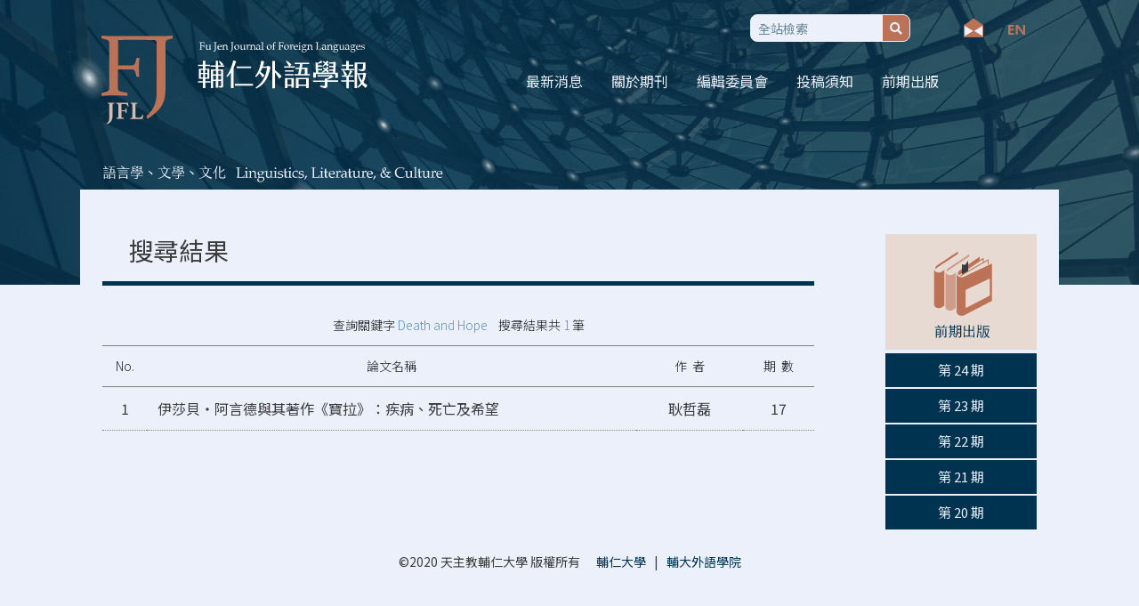

--- FILE ---
content_type: text/html
request_url: http://cfl.fju.edu.tw/fjjfl/keywordsearch.asp?KeyWords=Rtqzi%20qfr%20Ight
body_size: 6586
content:

<!doctype html>
<html>
<head>
<meta charset="UTF-8">
	<meta name="viewport" content="width=device-width, initial-scale=1, shrink-to-fit=no">
	<link href="https://fonts.googleapis.com/css2?family=Noto+Sans+TC:wght@300;400;700&family=Noto+Serif+TC:wght@600&family=Roboto:wght@300;400;500;700&family=Lora:wght@500&display=swap" rel="stylesheet">
	<link rel="stylesheet" href="https://stackpath.bootstrapcdn.com/bootstrap/4.4.1/css/bootstrap.min.css">
    <link rel="stylesheet" href="https://use.fontawesome.com/releases/v5.4.1/css/all.css" >
	<link rel="stylesheet" href="css/main.css">
	<title>FJJFL 輔仁外語學報</title>
	<script language="JavaScript">
	function checkkeywordvalue()
	{
		var obj = document.form2;
		if(obj.KeyWords.value == '')
		{
			alert('請輸入關鍵字');
			obj.KeyWords.focus();
			return false;
		}
		return true;
	}
	</script>
</head>

<body>
	<div class="kv-img-landing"><img src="images/bkg01.jpg" alt=""></div>
	<header id="logo" class="container-fix">
		<div class="row no-gutters justify-content-between">
			<div class="col-4">
				<a href="index.asp"><img src="images/logo-FJJFL.svg" width="300px" class="ml-4 d-block mt-4"></a>
			</div>
			<div class="col-8">
				<aside>
					<div class="search">
<form name="form2" method="post" action="search.asp"  onsubmit="return checkkeywordvalue();">
  <div class="input-group input-group-sm dark-input">
    <input class="form-control form-control-sm" name="KeyWords" id="KeyWords" type="search" onclick="this.value='';" placeholder="全站檢索" aria-label="Search">
    <div class="input-group-append">
    <button class="btn btn-secondary btn-sm" type="submit"><i class="fas fa-search"></i></button>
    </div>	
  </div>
</form>
</div>	

	
<a href="mailto:ncu3121@ncu.edu.tw"><img src="images/icon-mail.svg" width="22" alt="" class="d-inline-block mb-1 mx-3" data-toggle="tooltip" data-placement="bottom" title="聯絡我們"></a>
<a href="/fjjfl/keywordsearch_e.asp?KeyWords=Rtqzi%20qfr%20Ight"><img src="images/i-en.svg" width="19" alt="" class="d-inline-block mx-2"></a>
				</aside>
				<nav>
	<ul id="main-nav" class="nav justify-content-center">
		<li class="nav-item"><a class="nav-link" href="news.asp">最新消息</a></li>
		<li class="nav-item dropdown"><a class="nav-link" data-toggle="dropdown" href="#" role="button" aria-haspopup="true" aria-expanded="false">關於期刊</a>
			<div class="dropdown-menu">
				<a class="dropdown-item" href="about.asp">發行宗旨</a>
				<a class="dropdown-item" href="about3.asp">學刊內容</a>
				<a class="dropdown-item" href="about5.asp">發行資訊</a>
				<a class="dropdown-item" href="about4.asp">聯絡資訊</a>
			</div>
		</li>
		<li class="nav-item dropdown"><a class="nav-link" data-toggle="dropdown" href="#" role="button" aria-haspopup="true" aria-expanded="false">編輯委員會</a>
			<div class="dropdown-menu">
				<a class="dropdown-item" href="editors.asp">編輯委員會</a>
				<a class="dropdown-item" href="editors02.asp">編輯顧問委員會</a>
				<a class="dropdown-item" href="editors04.asp">編輯室</a>
				<a class="dropdown-item" href="editors05.asp">編輯流程</a>
			</div>
		</li>
		<li class="nav-item dropdown"><a class="nav-link" data-toggle="dropdown" href="#" role="button" aria-haspopup="true" aria-expanded="false">投稿須知</a>
			<div class="dropdown-menu">
				<a class="dropdown-item" href="submission.asp">徽稿啟事</a>
				<a class="dropdown-item" href="submission03.asp">論文體例</a>
				<a class="dropdown-item" href="submission04.asp">審稿程序</a>
			</div>
		</li>
		<li class="nav-item"><a class="nav-link" href="backissues.asp">前期出版</a></li>
	</ul>
</nav>
	
			</div>
         </div>
	</header>
    <section class="container-fix" style="position: relative;">
	<div id="sub-slogan"><img src="images/slogan.svg" width="390" class="slogan" ></div>
	<div class="row no-gutters sub-column">
		<div class="col-9" style="padding-left:25px;">
			<div id="theme">
				<div id="info">
					<h1>搜尋結果</h1>
				</div>
				
			</div>
			<div class="table-list">
					<table class="table table-hover">
						<thead>
							<tr>
							    <th scope="col" class="text-center" colspan="4">查詢關鍵字&nbsp;<font color="#5a8fc0">Death and Hope</font>&nbsp;&nbsp;&nbsp;&nbsp;搜尋結果共&nbsp;<font color="#5a8fc0">1</font>&nbsp;筆</th>
							</tr>
							<tr>
							    <th scope="col" class="text-center">No.</th>
      							<th scope="col" class="text-center">論文名稱</th>
								<th scope="col" class="text-center" width="120">作&nbsp;&nbsp;者</th>
								<th scope="col" class="text-center" width="80">期&nbsp;&nbsp;數</th>
							</tr>
						</thead>
						<tbody>
							
							
							<tr>
							  <td width="50" class="text-center">1</td>
							  <td ><a href="issueArticle.asp?P_No=218&CA_ID=1753" target="_blank">伊莎貝‧阿言德與其著作《寶拉》：疾病、死亡及希望</a></td>
							  <td width="80" class="text-center">耿哲磊</td>
							  <td width="40" class="text-center">17</td>
							</tr>
						
							
						</tbody>
					</table>
					
					
				</div>
		</div>
		<div class="col-3">
			<div id="pre-links">
				<aside><img src="images/icon-prelinks.svg" width="84" alt=""></aside>
				<ul class="nav flex-column links">
					
<li class="nav-item">
<a class="nav-link" href="issue.asp?P_No=225">第 24 期</a>
</li>		  

<li class="nav-item">
<a class="nav-link" href="issue.asp?P_No=224">第 23 期</a>
</li>		  

<li class="nav-item">
<a class="nav-link" href="issue.asp?P_No=223">第 22 期</a>
</li>		  

<li class="nav-item">
<a class="nav-link" href="issue.asp?P_No=222">第 21 期</a>
</li>		  

<li class="nav-item">
<a class="nav-link" href="issue.asp?P_No=221">第 20 期</a>
</li>		  

				</ul>
			</div>
		</div>
	</div>
	</section>
	
	<div class="container-fix">
		<footer>
		&copy;2020 天主教輔仁大學 版權所有&nbsp;&nbsp;&nbsp;&nbsp;&nbsp;&nbsp;<a href="https://www.fju.edu.tw/" target="_blank">輔仁大學</a> &nbsp;&nbsp;|&nbsp;&nbsp; <a href="http://www.cfl.fju.edu.tw/" target="_blank">輔大外語學院</a>	
		</footer>
	</div>
	
	<script src="https://code.jquery.com/jquery-3.3.1.slim.min.js"></script>
	<script src="https://cdnjs.cloudflare.com/ajax/libs/popper.js/1.14.3/umd/popper.min.js"></script>
	<script src="https://stackpath.bootstrapcdn.com/bootstrap/4.1.3/js/bootstrap.min.js"></script>
	<script>
		$(function () {
		  $('[data-toggle="tooltip"]').tooltip()
		})
	</script>
</body>
</html>


--- FILE ---
content_type: text/css
request_url: http://cfl.fju.edu.tw/fjjfl/css/main.css
body_size: 9915
content:
@charset "UTF-8";
/* colors */
/* deep brown */
html, body {
  font-family: "微軟正黑體", "Noto Sans TC", "Roboto", "Helvetica", "黑體-繁", "Heiti TC", sans-serif;
  color: #3c3c3c;
  background-color: #ebf0fa; }

a, a:hover {
  color: #3c3c3c; }

.container-fix {
  width: 1100px;
  margin: 0 auto; }

#logo {
  padding-top: 1rem; }
  #logo aside {
    position: absolute;
    right: 0;
    top: 0px;
    margin: 0 30px 0 12px; }
  #logo .search {
    display: inline-block;
    width: 180px;
    margin-right: 40px; }

.dark-input .form-control::placeholder {
  color: #668596; }
.dark-input input {
  color: #3c3c3c;
  border-color: #ebf0fa;
  background: #ebf0fa;
  border-radius: 8px 0 0 8px !important; }
.dark-input button {
  color: #ebf0fa;
  border-color: #ebf0fa;
  background: #bb7256;
  border-radius: 0 8px 8px 0 !important; }
  .dark-input button:hover {
    border-color: #ccd9f2;
    background: #a75f43; }

.kv-img-landing {
  position: absolute;
  width: 100%;
  height: 320px;
  overflow: hidden;
  top: 0; }
  .kv-img-landing img {
    width: 100%;
    margin: 0 auto;
    min-width: 1700px; }

#main-nav {
  margin: 3.438rem 0 0 0; }
  #main-nav a {
    color: #ebf0fa; }
    #main-nav a span {
      display: block;
      color: rgba(175, 163, 148, 0.6);
      text-align: center;
      font-size: 0.563rem; }
  #main-nav .dropdown-menu {
    -webkit-box-shadow: 10px 10px 10px -5px rgba(0, 0, 0, 0.3);
    -moz-box-shadow: 10px 10px 10px -5px rgba(0, 0, 0, 0.3);
    box-shadow: 10px 10px 10px -5px rgba(0, 0, 0, 0.3);
    border-top: solid 2px #668596;
    border-right: 0;
    border-bottom: 0;
    border-left: 0;
    font-size: 0.875rem;
    margin-left: -5px;
    margin-top: 0px;
    border-radius: 0;
    background: #668596; }
    #main-nav .dropdown-menu .dropdown-item {
      border-bottom: solid 1px rgba(102, 133, 150, 0.3); }
    #main-nav .dropdown-menu .dropdown-item:hover {
      background: #003350;
      color: #secd-cr; }
    #main-nav .dropdown-menu ::after {
      content: '';
      border: 6px solid transparent;
      width: 0;
      height: 0;
      border-bottom-color: #668596;
      position: absolute;
      top: -13px;
      left: 25px; }
  #main-nav .dropdown:hover .dropdown-menu {
    display: block; }

#landing-ad {
  margin-top: 10px; }
  #landing-ad #landing-deco {
    position: relative;
    padding-top: 135px; }
    #landing-ad #landing-deco aside {
      position: absolute;
      bottom: 0; }

.slogan {
  margin-left: 25px; }

#sub-slogan {
  margin: 40px 0 8px;
  position: relative; }

#slider {
  background: #ebf0fa;
  padding: 20px 20px 0px;
  width: 590px; }

#theme {
  margin: 0rem 0 0; }
  #theme.theme-in {
    margin-top: 80px; }
  #theme #on-issue {
    color: #003350;
    position: relative;
    /* page */ }
    #theme #on-issue h1 {
      font-family: "Noto Serif TC";
      font-size: 2.063rem;
      line-height: 2.250rem;
      font-weight: 600;
      color: #000000; }
    #theme #on-issue h2 {
      font-family: "Lora";
      font-weight: 500;
      font-size: 1.625rem;
      color: #000000; }
    #theme #on-issue h3 {
      color: #000000;
      display: block;
      width: 100%;
      min-height: 80px;
      font-weight: 400;
      font-size: 20px;
      line-height: 1.75rem; }
      #theme #on-issue h3 span {
        font-size: 16px;
        display: block;
        line-height: 1.25rem;
        margin-top: 5px;
        font-family: "Lora";
        font-weight: 300; }
    #theme #on-issue h4 {
      font-weight: 300;
      font-size: 0.938rem;
      border-top: 7px #003350 solid;
      display: inline-block;
      padding: 10px 10px;
      margin: 0 15px; }
      #theme #on-issue h4 span {
        font-size: 3.50rem;
        font-family: Roboto;
        margin: 0 3px;
        font-weight: 400; }
    #theme #on-issue .past {
      width: 155px;
      margin-bottom: 12px; }
      #theme #on-issue .past hr {
        border: solid 4px #003350;
        margin: 0 20px 0 15px; }
      #theme #on-issue .past h4 {
        color: #ebf0fa;
        background: #003350;
        margin-top: 3px;
        height: 100%; }
    #theme #on-issue aside {
      display: inline-block;
      margin: 0px 0 20px 0px;
      font-size: 13px;
      font-weight: 400; }
  #theme hr {
    border-color: #3c3c3c;
    margin-top: 15px;
    margin-bottom: 0; }
  #theme #info {
    color: #3c3c3c;
    border-bottom: solid 5px #003350;
    margin: 52px 0px 22px 0px; }
    #theme #info h1 {
      margin: 0 0 18px 30px;
      font-size: 1.750rem;
      display: inline-block; }
      #theme #info h1 span {
        display: block;
        font-size: 1rem;
        font-weight: 300;
        margin-top: 0px; }
    #theme #info .sub-links {
      display: inline-block;
      width: 500px;
      margin-left: 100px; }
    #theme #info ul {
      color: #003350; }
    #theme #info .nav-link, #theme #info .nav-link a {
      font-weight: 400;
      font-size: 0.938rem;
      color: #668596; }
      #theme #info .nav-link:hover, #theme #info .nav-link a:hover {
        color: #003350; }
    #theme #info .active {
      color: #003350; }
      #theme #info .active:hover {
        color: #003350; }

.info {
  margin: 50px 40px;
  font-size: 0.938rem;
  line-height: 1.75rem; }

.catalog {
  margin: 15px 0 40px; }
  .catalog .catalog-list {
    padding: 1.5rem 0 1rem;
    border-bottom: dotted #808080 1px; }
    .catalog .catalog-list p {
      font-size: 0.813rem; }
    .catalog .catalog-list .list-sort {
      width: 160px;
      padding-right: 22px;
      color: #003350;
      text-align: right; }
      .catalog .catalog-list .list-sort span {
        display: block; }
    .catalog .catalog-list .list-T {
      padding-right: 2rem; }
      .catalog .catalog-list .list-T h3, .catalog .catalog-list .list-T h3 a {
        color: #3c3c3c;
        font-size: 1.125rem;
        display: block; }
      .catalog .catalog-list .list-T span {
        display: block;
        margin-top: 7px;
        font-size: 0.938rem;
        line-height: 1.250rem; }
      .catalog .catalog-list .list-T .keyword {
        color: #8d8d8d; }
    .catalog .catalog-list .list-T2 {
      /* article page right */
      padding-right: 1rem; }
      .catalog .catalog-list .list-T2 h3, .catalog .catalog-list .list-T2 h3 a {
        color: #3c3c3c;
        font-size: 0.938rem;
        display: block;
        line-height: 1.375rem; }
        .catalog .catalog-list .list-T2 h3 span, .catalog .catalog-list .list-T2 h3 a span {
          display: block;
          font-size: 0.750rem;
          line-height: 1.125rem;
          font-family: roboto;
          font-weight: 400; }
    .catalog .catalog-list .list-page {
      padding-right: 1rem;
      text-align: right;
      font-size: 1.125rem;
      color: #8d8d8d; }
    .catalog .catalog-list .p2 {
      color: #8d8d8d;
      margin-bottom: 10px; }
    .catalog .catalog-list time {
      font-size: 0.875rem;
      color: #003350;
      margin-left: 50px; }
    .catalog .catalog-list .p-link, .catalog .catalog-list .p-link a {
      color: #3c3c3c;
      line-height: 1.375rem; }

.sub-column {
  background-color: #ebf0fa; }

#pre-links {
  margin: 50px 25px 0 80px;
  width: auto; }
  #pre-links.index-p {
    margin-top: 50px; }
  #pre-links aside {
    padding-top: 18px;
    display: block;
    text-align: center;
    height: 130px;
    background: #e6dad2; }
  #pre-links .links {
    margin-top: 3px;
    text-align: center;
    font-size: 0.938rem; }
    #pre-links .links a {
      color: #ebf0fa; }
    #pre-links .links .nav-item {
      margin: 1px 0;
      background: #003350; }
      #pre-links .links .nav-item a:hover {
        background: #668596; }

button.dl {
  color: #ebf0fa;
  border-radius: 15px;
  padding: 3px 15px;
  background-color: #003350;
  border-color: #00121d; }
  button.dl:hover {
    background-color: #668596; }

#article {
  position: relative;
  margin-top: 60px;
  font-size: 0.938rem; }
  #article .item {
    font-size: 0.813rem;
    padding: 2px 15px 0 0; }
  #article p {
    line-height: 1.750rem; }

.table-list {
  margin: 0 0 30px; }
  .table-list th {
    font-size: 0.875rem;
    font-weight: 300;
    border-top: 0px; }
  .table-list thead th {
    border-bottom: solid #808080 1px; }
  .table-list tbody tr {
    border-bottom: dotted #808080 1px; }
  .table-list td {
    color: #3c3c3c;
    border: 0; }
  .table-list a, .table-list a:hover {
    display: block;
    color: #3c3c3c; }

.pagination .page-item.disabled .page-link {
  background: transparent; }
.pagination .page-item.active .page-link {
  background: #003350;
  border-color: transparent; }
.pagination .page-link {
  background: transparent; }
.pagination .active {
  background-color: #003350; }

#meb {
  margin: 30px 0 80px;
  font-size: 0.938rem; }
  #meb img {
    display: block;
    margin: 50px auto 40px; }
  #meb .btn {
    color: #ebf0fa;
    background: #003350; }

#signup {
  margin: 30px 100px; }
  #signup .btn {
    color: #ebf0fa;
    background: #003350; }

.note {
  font-size: 0.813rem; }

.tooltip-inner {
  /* bootstrap class */
  background-color: #bb7256;
  font-size: 12px; }

.bs-tooltip-bottom {
  /* bootstrap class */
  margin-top: 5px; }
  .bs-tooltip-bottom .arrow::before {
    border-bottom-color: #bb7256; }

.modal {
  /* bootstrap class */ }
  .modal .modal-header {
    border-bottom: 0; }
  .modal hr.head {
    border: solid 4px #003350;
    margin: 0 15px; }
  .modal button.login {
    background-color: #003350;
    border-color: #000204; }
  .modal a {
    color: #495057;
    text-decoration: none; }
  .modal .new {
    margin: 0px;
    padding: 20px 10px 10px; }
    .modal .new button {
      color: #ebf0fa;
      background-color: #998675;
      border-color: #7e6d5d; }

footer {
  display: block;
  text-align: center;
  font-size: 0.875rem;
  padding: 25px 0; }
  footer a {
    color: #003350; }


--- FILE ---
content_type: image/svg+xml
request_url: http://cfl.fju.edu.tw/fjjfl/images/icon-mail.svg
body_size: 755
content:
<?xml version="1.0" encoding="utf-8"?>
<!-- Generator: Adobe Illustrator 22.1.0, SVG Export Plug-In . SVG Version: 6.00 Build 0)  -->
<svg version="1.1" id="Layer_1" xmlns="http://www.w3.org/2000/svg" xmlns:xlink="http://www.w3.org/1999/xlink" x="0px" y="0px"
	 viewBox="0 0 23 23" style="enable-background:new 0 0 23 23;" xml:space="preserve">
<style type="text/css">
	.st0{fill:#BB7256;stroke:#BB7256;stroke-miterlimit:10;}
	.st1{fill:#EBF0FA;stroke:#BB7256;stroke-linecap:round;stroke-linejoin:round;stroke-miterlimit:10;}
</style>
<g>
	<polygon class="st0" points="11.7,1 0.7,8.9 0.7,22.3 22.7,22.3 22.7,8.9 	"/>
	<polygon class="st1" points="22.7,8.9 22.7,22.3 11.7,15.6 	"/>
	<polygon class="st1" points="11.7,15.6 0.7,22.3 0.7,8.9 	"/>
</g>
</svg>


--- FILE ---
content_type: image/svg+xml
request_url: http://cfl.fju.edu.tw/fjjfl/images/icon-prelinks.svg
body_size: 7356
content:
<?xml version="1.0" encoding="utf-8"?>
<!-- Generator: Adobe Illustrator 22.1.0, SVG Export Plug-In . SVG Version: 6.00 Build 0)  -->
<svg version="1.1" id="Layer_1" xmlns="http://www.w3.org/2000/svg" xmlns:xlink="http://www.w3.org/1999/xlink" x="0px" y="0px"
	 viewBox="0 0 80 98" style="enable-background:new 0 0 80 98;" xml:space="preserve">
<style type="text/css">
	.st0{fill:#003350;}
	.st1{fill:#BB7256;}
	.st2{fill:none;stroke:#BB7256;stroke-linecap:round;stroke-linejoin:round;stroke-miterlimit:10;}
	.st3{fill:#343B43;}
	.st4{fill:#E6DAD2;}
	.st5{fill:#CF9C89;}
</style>
<g>
	<g>
		<g>
			<path class="st0" d="M15.6,80.2c0.6,0.6,1.2,1.3,1.7,1.9h3c0.3-0.3,0.5-0.6,0.6-0.8c0.3-0.3,0.5-0.7,0.6-1.1
				c0-0.1,0.1-0.2,0.1-0.2l0.9,0.4c0.2,0.1,0.2,0.1,0.2,0.2c0,0.1-0.1,0.1-0.2,0.2c-0.1,0-0.2,0-0.3,0.1c-0.2,0.5-0.5,0.9-0.7,1.2
				h3.6c0.1,0,0.2,0.1,0.2,0.2v0.5c0,0.2-0.1,0.2-0.2,0.2H12c-0.1,0-0.2-0.1-0.2-0.2v-0.5c0-0.1,0.1-0.2,0.2-0.2h4
				c-0.4-0.6-0.8-1.1-1.2-1.5c0-0.1,0.2-0.3,0.6-0.5C15.5,80.2,15.6,80.2,15.6,80.2z M18.2,84.3c0.2,0,0.3,0.1,0.3,0.2v8
				c0,0.3-0.2,0.6-0.6,0.8c-0.4,0.1-0.9,0.2-1.5,0.3c-0.1,0-0.2-0.1-0.2-0.2c0-0.2-0.1-0.5-0.3-0.9c0,0,0-0.1,0.1-0.1
				c0.7,0,1.2,0,1.3-0.1c0.2-0.1,0.2-0.2,0.2-0.4v-1.3H14v3c0,0.1-0.1,0.2-0.2,0.2h-0.6c-0.2,0-0.2-0.1-0.2-0.2v-9.1
				c0-0.1,0.1-0.2,0.2-0.2H18.2z M17.4,87.1v-1.8H14v1.8H17.4z M17.4,89.6V88H14v1.6H17.4z M21.5,85.1c0,0.1-0.1,0.2-0.2,0.2
				c-0.1,0-0.1,0.1-0.1,0.3v5.3c0,0.1-0.1,0.2-0.2,0.2h-0.6c-0.2,0-0.2-0.1-0.2-0.2v-5.9c0-0.1,0.1-0.2,0.2-0.2
				C21.2,84.9,21.5,85,21.5,85.1z M24.5,84.2c0.1,0.1,0.2,0.1,0.2,0.1c0,0.1-0.1,0.1-0.2,0.1c-0.2,0.1-0.3,0.3-0.3,0.7v7.3
				c0,0.7-0.5,1.1-1.6,1.1h-0.8c-0.1,0-0.1-0.1-0.1-0.3c0-0.2-0.1-0.4-0.3-0.7c0-0.1,0-0.1,0.1-0.1c0.4,0.1,0.7,0.1,1,0.1
				c0.4,0,0.6-0.2,0.6-0.5v-7c0-0.3,0-0.5-0.1-0.7c0-0.1-0.1-0.2-0.1-0.3s0.1-0.1,0.3-0.1L24.5,84.2z"/>
			<path class="st0" d="M28.4,81.8v-1.5c0-0.1,0.1-0.2,0.2-0.2c0.8,0,1.1,0.1,1.1,0.2c0,0.1-0.1,0.2-0.2,0.2c-0.1,0-0.1,0.1-0.1,0.3
				v1h2.9v-1.5c0-0.1,0.1-0.2,0.2-0.2c0.7,0,1.1,0.1,1.1,0.2c0,0.1,0,0.2-0.1,0.2c-0.1,0-0.2,0.1-0.2,0.3v1h1.2
				c0.1,0,0.2,0.1,0.2,0.2v0.5c0,0.2-0.1,0.2-0.2,0.2h-1.2V89h1.2c0.1,0,0.2,0.1,0.2,0.2v0.5c0,0.2-0.1,0.2-0.2,0.2H27
				c-0.1,0-0.2-0.1-0.2-0.2v-0.5c0-0.2,0.1-0.2,0.2-0.2h1.4v-6.3h-1.2c-0.1,0-0.2-0.1-0.2-0.2V82c0-0.2,0.1-0.2,0.2-0.2H28.4z
				 M30.1,90.7c0.1,0.1,0.2,0.2,0.2,0.2c0,0.1-0.1,0.1-0.2,0.2c-0.2,0-0.3,0.1-0.4,0.2c-0.5,0.9-1,1.6-1.5,2.1
				c-0.1,0.1-0.2,0.2-0.3,0.2c-0.1,0-0.2,0-0.3-0.1c-0.2-0.1-0.4-0.2-0.6-0.3c-0.1,0-0.1-0.1-0.1-0.1c0,0,0-0.1,0.1-0.1
				c0.5-0.4,0.9-0.8,1.1-1.1c0.4-0.4,0.6-0.8,0.8-1.3c0.1-0.1,0.1-0.2,0.2-0.2L30.1,90.7z M32.3,84.2v-1.5h-2.9v1.5H32.3z
				 M32.3,86.7v-1.5h-2.9v1.5H32.3z M32.3,89v-1.4h-2.9V89H32.3z M32.3,90.5c0.3,0.6,0.8,1.2,1.5,1.9c0,0,0.1,0.1,0.1,0.2
				c0,0,0,0.1-0.1,0.2c-0.3,0.3-0.5,0.4-0.6,0.4c0,0-0.1,0-0.1,0c-0.7-0.8-1.2-1.5-1.6-2.2c0.5-0.4,0.7-0.6,0.8-0.6
				C32.2,90.3,32.2,90.4,32.3,90.5z M39.9,80.5c0.2,0,0.3,0.1,0.3,0.2v11.4c0,0.5-0.2,0.8-0.7,1.1c-0.4,0.2-1,0.3-1.7,0.4
				c-0.1,0-0.2-0.1-0.2-0.2c0-0.2-0.1-0.5-0.3-0.9c0-0.1,0-0.1,0.1-0.1c0.8,0,1.3-0.1,1.4-0.2c0.2-0.1,0.3-0.3,0.3-0.6v-2.7h-2.7
				c0,0.4-0.1,0.7-0.2,1c-0.1,0.8-0.4,1.6-0.7,2.4c-0.2,0.5-0.5,0.9-0.8,1.4c-0.1,0-0.1,0-0.2,0c-0.2-0.2-0.3-0.3-0.5-0.4
				c0-0.1-0.1-0.1-0.1-0.2c0.3-0.4,0.6-1,0.8-1.7c0.2-0.7,0.4-1.5,0.5-2.3c0.1-0.8,0.2-1.9,0.2-3.1v-5.3c0-0.1,0.1-0.2,0.2-0.2H39.9
				z M39.1,88v-2.8h-2.6V86c0,0.8,0,1.4-0.1,2H39.1z M39.1,84.2v-2.8h-2.6v2.8H39.1z"/>
			<path class="st0" d="M44.6,81.4c0,0.1-0.1,0.2-0.2,0.2c-0.1,0-0.1,0.1-0.1,0.3v3.4h3.9v-5.1c0-0.1,0.1-0.2,0.2-0.2
				c0.7,0,1.1,0.1,1.1,0.2c0,0.1-0.1,0.2-0.2,0.2c-0.1,0-0.1,0.1-0.1,0.3v4.6h3.6v-3.9c0-0.1,0.1-0.2,0.2-0.2c0.7,0,1.1,0.1,1.1,0.2
				c0,0.1-0.1,0.2-0.1,0.2c-0.1,0-0.2,0.1-0.2,0.3v5c0,0.1-0.1,0.2-0.2,0.2h-0.6c-0.2,0-0.2-0.1-0.2-0.2v-0.7h-3.6v5.4h4.1v-3.6
				c0-0.1,0.1-0.2,0.2-0.2c0.7,0,1.1,0.1,1.1,0.2c0,0.1-0.1,0.2-0.2,0.2c-0.1,0-0.2,0.1-0.2,0.3v4.7c0,0.1-0.1,0.2-0.2,0.2h-0.6
				c-0.2,0-0.2-0.1-0.2-0.2v-0.8h-9.5v0.8c0,0.1-0.1,0.2-0.2,0.2H43c-0.2,0-0.2-0.1-0.2-0.2v-5.3c0-0.1,0.1-0.2,0.2-0.2
				c0.8,0,1.1,0.1,1.1,0.2c0,0.1-0.1,0.2-0.2,0.2c-0.1,0-0.1,0.1-0.1,0.3v3h4.3v-5.4h-3.9v0.7c0,0.1-0.1,0.2-0.2,0.2h-0.6
				c-0.2,0-0.2-0.1-0.2-0.2v-5.6c0-0.1,0.1-0.2,0.2-0.2C44.2,81.2,44.6,81.3,44.6,81.4z"/>
			<path class="st0" d="M59,80.1c0.2,0,0.2,0.1,0.2,0.1c0,0.1-0.1,0.2-0.1,0.2c-0.2,0.1-0.3,0.2-0.3,0.3c0,1.3,0,2.4,0,3.4h1.8v-3.9
				c0-0.1,0.1-0.2,0.2-0.2c0.7,0,1.1,0.1,1.1,0.2c0,0.1-0.1,0.2-0.2,0.2c-0.1,0-0.1,0.1-0.1,0.3V85c0,0.2-0.1,0.2-0.2,0.2h-2.6
				c0,0.7,0,1.4-0.1,1.9h2.7c0.2,0,0.2,0.1,0.2,0.2v6.2c0,0.1-0.1,0.2-0.2,0.2h-0.6c-0.2,0-0.2-0.1-0.2-0.2V88h-1.9
				c-0.1,1.3-0.2,2.4-0.4,3.3c-0.2,0.8-0.4,1.5-0.6,2.2h-0.1c-0.3-0.1-0.6-0.2-0.9-0.3c-0.1,0-0.1-0.1-0.1-0.1
				c0.3-0.7,0.5-1.4,0.7-2.2c0.2-0.8,0.3-1.8,0.4-3c0.1-1.3,0.2-3.4,0.2-6.5c0-0.2,0-0.6-0.1-1.2c0-0.1,0.1-0.1,0.2-0.1L59,80.1z
				 M64.5,84.1h4.9c0.1,0,0.2,0,0.3,0.1c0.2,0.2,0.3,0.3,0.3,0.3c-0.1,1-0.2,1.8-0.4,2.4c-0.1,0.7-0.3,1.3-0.6,2
				c-0.1,0.4-0.3,0.9-0.6,1.4c-0.1,0.3-0.3,0.5-0.4,0.7c0.2,0.2,0.3,0.3,0.5,0.5c0.6,0.6,1.3,1.1,2.2,1.6c0,0.1,0,0.1-0.1,0.1
				c-0.2,0.1-0.4,0.3-0.6,0.5c-0.1,0.1-0.2,0.1-0.3,0.1c-0.5-0.3-1.1-0.7-1.6-1.2c-0.3-0.2-0.5-0.5-0.7-0.7
				c-0.2,0.3-0.5,0.6-0.9,0.9c-0.3,0.3-0.8,0.6-1.4,1c-0.1,0-0.2,0-0.2-0.1c-0.2-0.1-0.4-0.3-0.6-0.4c-0.1-0.1-0.1-0.1-0.1-0.1
				c0-0.1,0-0.1,0.1-0.1c0.6-0.3,1.1-0.6,1.5-1c0.3-0.3,0.6-0.5,0.9-0.9c-0.1-0.1-0.1-0.1-0.1-0.2c-0.4-0.5-0.7-1.2-1-2.1
				c-0.3-0.8-0.4-1.7-0.5-3c0-0.2,0.1-0.2,0.2-0.2h0.5c0.2,0,0.3,0.1,0.3,0.2c0,1,0.2,1.7,0.4,2.3c0.2,0.6,0.4,1.2,0.7,1.8
				c0,0.1,0.1,0.2,0.2,0.2c0.2-0.3,0.4-0.6,0.5-0.9c0.2-0.6,0.5-1.2,0.6-1.8c0.2-0.6,0.3-1.4,0.4-2.4h-4.4c0,1.8-0.1,3.3-0.2,4.4
				c-0.1,0.9-0.3,1.8-0.6,2.7c-0.1,0.5-0.4,1-0.7,1.6c-0.1,0-0.1,0-0.1,0c-0.2-0.1-0.3-0.3-0.5-0.4c0-0.1-0.1-0.1-0.1-0.2
				c0.3-0.5,0.5-1.1,0.7-1.9c0.2-0.8,0.3-1.7,0.4-2.6c0.1-1,0.1-2.1,0.1-3.5v-4c0-0.2,0-0.2,0.2-0.2H70c0.1,0,0.2,0.1,0.2,0.2v0.5
				c0,0.2-0.1,0.2-0.2,0.2h-5.5V84.1z"/>
		</g>
	</g>
	<g>
		<g>
			<path class="st1" d="M37.4,26.4L60.1,11l0-4L38,22.2C36.5,23.3,36.2,25.1,37.4,26.4C37.3,26.4,37.4,26.4,37.4,26.4z"/>
			<path class="st2" d="M63.9,12.8V8.9L37.7,26.2"/>
			<polygon class="st3" points="44.3,16 41,15.2 41,26.6 44.3,24.6 47.7,22.6 47.7,11.2 			"/>
			<path class="st2" d="M69,15v-4.5L39.7,27.3"/>
			<path class="st1" d="M44.5,27.9C44.5,27.9,44.5,27.9,44.5,27.9c-2.3,1.6-5.7,1.5-7.8-0.2c-1-0.8-1.4-1.9-1.4-2.9l0,0v40.9h0
				c-0.1,1.1,0.4,2.2,1.4,3.1c2,1.8,5.4,1.9,7.7,0.3c0,0,0,0,0,0l28.6-14.8V14.4L44.5,27.9z"/>
			<polygon class="st4" points="70.8,48.6 70.8,30.4 44.9,42.5 44.9,62 			"/>
		</g>
		<g>
			<path class="st5" d="M24.8,22.8C24.8,22.8,24.8,22.8,24.8,22.8l24.1-16l0-2.4L25.9,19.6C24.7,20.4,24.3,21.7,24.8,22.8L24.8,22.8
				z"/>
			<path class="st5" d="M34.3,24.1l-2.5,1.6c0,0,0,0,0,0c-2.1,1.5-5.3,1.4-7.1-0.2c-0.9-0.8-1.3-1.7-1.3-2.7l0,0v37.8h0
				c-0.1,1,0.4,2.1,1.3,2.9c1.9,1.6,5,1.7,7.1,0.2c0,0,0,0,0,0l2.5-1.6V24.1z"/>
		</g>
		<g>
			<path class="st1" d="M12.6,20C12.6,20,12.7,20,12.6,20L36.7,4l0-2.4L13.7,16.8C12.5,17.7,12.1,19,12.6,20L12.6,20z"/>
			<path class="st1" d="M22.1,21.4L19.6,23c0,0,0,0,0,0c-2.1,1.5-5.3,1.4-7.1-0.2c-0.9-0.8-1.3-1.7-1.3-2.7l0,0v37.8h0
				c-0.1,1,0.4,2.1,1.3,2.9c1.9,1.6,5,1.7,7.1,0.2c0,0,0,0,0,0l2.5-1.6V21.4z"/>
		</g>
	</g>
</g>
</svg>


--- FILE ---
content_type: image/svg+xml
request_url: http://cfl.fju.edu.tw/fjjfl/images/i-en.svg
body_size: 742
content:
<?xml version="1.0" encoding="utf-8"?>
<!-- Generator: Adobe Illustrator 22.1.0, SVG Export Plug-In . SVG Version: 6.00 Build 0)  -->
<svg version="1.1" id="Layer_1" xmlns="http://www.w3.org/2000/svg" xmlns:xlink="http://www.w3.org/1999/xlink" x="0px" y="0px"
	 viewBox="0 0 19 19" style="enable-background:new 0 0 19 19;" xml:space="preserve">
<style type="text/css">
	.st0{fill:#BB7256;}
</style>
<g>
	<path class="st0" d="M0,15V3.9h6.6v2H2.4v2.3h4.2v2H2.4V13h4.2v2H0z"/>
	<path class="st0" d="M8.5,15V3.9H11l4.9,6.5c0.1,0.2,0.3,0.4,0.5,0.8c0.2,0.3,0.3,0.7,0.5,1.2c-0.1-0.3-0.1-0.7-0.1-1s0-0.7,0-1.2
		V3.9H19V15h-2.3l-5.1-6.6c-0.1-0.2-0.3-0.4-0.5-0.8c-0.2-0.3-0.3-0.7-0.5-1.2c0.1,0.3,0.1,0.6,0.1,1c0,0.3,0,0.7,0,1.2V15H8.5z"/>
</g>
</svg>


--- FILE ---
content_type: image/svg+xml
request_url: http://cfl.fju.edu.tw/fjjfl/images/slogan.svg
body_size: 23615
content:
<?xml version="1.0" encoding="utf-8"?>
<!-- Generator: Adobe Illustrator 22.1.0, SVG Export Plug-In . SVG Version: 6.00 Build 0)  -->
<svg version="1.1" id="Layer_1" xmlns="http://www.w3.org/2000/svg" xmlns:xlink="http://www.w3.org/1999/xlink" x="0px" y="0px"
	 viewBox="0 0 370 20" style="enable-background:new 0 0 370 20;" xml:space="preserve">
<style type="text/css">
	.st0{fill:#EBF0FA;}
</style>
<g>
	<path class="st0" d="M145.5,14.3c0.5,0,1,0,1.5,0c1,0,1.7,0,2.3-0.1c0.4,0,0.8-0.1,1.2-0.2l0.5-1.8h0.5c-0.1,1-0.2,1.9-0.3,2.8
		c-0.5,0.1-1.1,0.1-1.9,0.1l-3.7-0.1c-0.5,0-1.3,0-2.3,0.1v-0.4c0.4-0.2,0.7-0.4,0.7-0.6c0.1-0.2,0.1-1,0.1-2.5V7.3
		c0-1.6,0-2.4-0.1-2.6c-0.1-0.2-0.3-0.3-0.6-0.3h-0.9V3.9c1.2,0,2.1,0.1,2.5,0.1c0.5,0,1.3,0,2.2-0.1v0.5h-1c-0.3,0-0.5,0.1-0.5,0.2
		c-0.1,0.2-0.1,0.8-0.1,2v5l0,2.2L145.5,14.3z"/>
	<path class="st0" d="M154.3,7.5l0.2,0.1c0,0.4-0.1,0.8-0.1,1.3c0,1.5-0.1,2.6-0.1,3.4c0,0.7,0,1.3,0.1,1.7c0,0.2,0.1,0.3,0.1,0.4
		c0.1,0.1,0.3,0.1,0.6,0.2l0.5,0.1v0.5c-0.8,0-1.5-0.1-2.1-0.1c-0.6,0-1.2,0-1.9,0.1v-0.5l0.7-0.1c0.3,0,0.4-0.1,0.5-0.1
		c0.1-0.1,0.1-0.3,0.1-0.8c0-0.7,0-1.6,0-2.7c0-0.8,0-1.4,0-1.9c0-0.2-0.1-0.3-0.1-0.3c-0.1-0.1-0.3-0.1-0.5-0.1h-0.6V8.1
		c0.6-0.1,1.1-0.2,1.4-0.3C153.5,7.8,153.9,7.7,154.3,7.5z M153.7,4c0.2,0,0.4,0.1,0.6,0.3c0.2,0.2,0.3,0.4,0.3,0.6
		c0,0.2-0.1,0.5-0.3,0.6s-0.4,0.3-0.6,0.3c-0.2,0-0.5-0.1-0.6-0.3s-0.3-0.4-0.3-0.6c0-0.2,0.1-0.5,0.3-0.6
		C153.3,4.1,153.5,4,153.7,4z"/>
	<path class="st0" d="M158.5,9l1.2-1c0.1-0.1,0.3-0.2,0.4-0.3c0.3-0.1,0.7-0.2,1-0.2c0.6,0,1,0.1,1.4,0.3c0.4,0.2,0.7,0.5,0.9,0.9
		c0.2,0.4,0.3,0.9,0.3,1.7l0,2.5c0,0.8,0,1.3,0.1,1.5c0.1,0.2,0.3,0.2,0.6,0.2h0.6v0.5c-0.6,0-1-0.1-1.4-0.1c-0.4,0-0.8,0-1.3,0.1
		c0.1-1,0.1-2.4,0.1-4.1c0-0.7-0.1-1.2-0.2-1.5c-0.1-0.3-0.3-0.5-0.6-0.7c-0.3-0.2-0.6-0.3-1-0.3c-0.5,0-0.9,0.1-1.3,0.4
		c-0.4,0.3-0.6,0.5-0.7,0.8c-0.1,0.2-0.1,0.7-0.1,1.6c0,1,0,1.8,0,2.7c0,0.2,0,0.4,0.1,0.5c0.1,0.1,0.3,0.2,0.6,0.2h0.6v0.5
		c-0.9,0-1.6-0.1-2.1-0.1c-0.6,0-1.2,0-1.9,0.1v-0.5h0.6c0.4,0,0.6-0.1,0.7-0.3c0.1-0.2,0.1-1.3,0.1-3.2c0-0.9,0-1.6,0-2.1
		c0-0.2-0.1-0.3-0.1-0.3c-0.1-0.1-0.3-0.1-0.6-0.1h-0.6V8.1c0.4-0.1,0.8-0.1,1.2-0.2c0.4-0.1,0.8-0.2,1.2-0.4c0,0,0.1,0,0.1,0
		c0.1,0,0.1,0.1,0.1,0.2l0,0.3L158.5,9z"/>
	<path class="st0" d="M171.5,9c0.1,0.3,0.2,0.6,0.2,0.8c0,0.5-0.1,0.9-0.4,1.3c-0.3,0.4-0.7,0.8-1.2,1c-0.5,0.3-1.1,0.4-1.7,0.4
		l-0.4,0c-0.3,0.3-0.6,0.4-0.7,0.6c-0.1,0.1-0.1,0.2-0.1,0.4c0,0.2,0.1,0.4,0.3,0.5s0.6,0.2,1.2,0.2c0.2,0,0.6,0,1,0
		c0.6,0,1.1,0,1.4,0c0.4,0,0.7,0.1,0.9,0.2c0.2,0.1,0.4,0.4,0.6,0.7c0.2,0.3,0.2,0.7,0.2,1.1c0,0.6-0.2,1.1-0.5,1.7
		c-0.4,0.5-0.9,1-1.5,1.3c-0.7,0.3-1.5,0.5-2.3,0.5c-1.1,0-1.9-0.2-2.5-0.7s-0.9-1-0.9-1.7c0-0.4,0.2-0.8,0.5-1.3
		c0.5-0.3,1-0.5,1.4-0.8c-0.4-0.1-0.7-0.3-0.8-0.4c-0.1-0.1-0.2-0.3-0.2-0.4c0-0.2,0.1-0.4,0.2-0.6c0.1-0.1,0.2-0.3,0.5-0.5l0.8-0.5
		c-0.6-0.2-1.1-0.4-1.4-0.7c-0.4-0.4-0.5-0.9-0.5-1.5c0-0.5,0.1-1,0.4-1.4c0.3-0.4,0.7-0.8,1.2-1c0.7-0.3,1.3-0.5,1.9-0.5
		c0.4,0,0.7,0.1,1,0.2c0.3,0.1,0.6,0.3,0.9,0.5h0.7c0.7,0,1.2,0,1.6-0.1l0.1,0.2c-0.2,0.2-0.3,0.5-0.4,0.7H171.5z M168.2,15.2
		c-0.4,0-0.6,0-0.8,0.1c-0.4,0.3-0.7,0.5-0.8,0.7c-0.2,0.3-0.2,0.6-0.2,1c0,0.6,0.2,1,0.6,1.4c0.4,0.4,1,0.6,1.8,0.6
		c0.6,0,1.1-0.1,1.5-0.3c0.4-0.2,0.8-0.5,1-0.9c0.2-0.4,0.4-0.8,0.4-1.2c0-0.3-0.1-0.6-0.3-0.9c-0.2-0.3-0.4-0.4-0.6-0.5
		c-0.1,0-0.4-0.1-0.8-0.1H168.2z M170.4,10.2c0-0.7-0.2-1.2-0.5-1.6c-0.3-0.4-0.8-0.6-1.3-0.6c-0.5,0-0.9,0.2-1.2,0.5
		s-0.5,0.8-0.5,1.3c0,0.7,0.2,1.2,0.5,1.6c0.3,0.4,0.7,0.6,1.2,0.6s0.9-0.2,1.2-0.5S170.4,10.8,170.4,10.2z"/>
	<path class="st0" d="M179.6,15.1l0.1-1.4l-0.5,0.5c-0.4,0.4-0.7,0.7-1.1,0.8c-0.4,0.2-0.8,0.2-1.4,0.2c-0.5,0-0.9-0.1-1.2-0.3
		c-0.3-0.2-0.6-0.5-0.7-0.8c-0.2-0.3-0.2-0.8-0.2-1.5c0-0.4,0-0.8,0-1.2l0-1.3c0-0.9,0-1.4-0.1-1.5c0-0.1-0.2-0.1-0.5-0.1h-0.7V8.1
		c0.7-0.1,1.4-0.2,2-0.4l0.6-0.2c0.1,0,0.1,0.1,0.1,0.2l-0.1,0.8c-0.1,1.1-0.1,2.1-0.1,3.1s0,1.6,0.1,1.8c0.1,0.3,0.2,0.5,0.5,0.7
		c0.2,0.2,0.6,0.3,0.9,0.3c0.5,0,0.9-0.2,1.3-0.5s0.7-0.6,0.8-0.9c0.1-0.2,0.1-0.7,0.1-1.6c0-1.5,0-2.4-0.1-2.5
		c-0.1-0.1-0.3-0.2-0.7-0.2h-0.6V8.1c0.5-0.1,1-0.1,1.4-0.2c0.4-0.1,0.8-0.2,1.2-0.4c0.1,0,0.1,0,0.1,0c0.1,0,0.1,0,0.1,0.1l0,0.7
		c-0.1,1.8-0.1,3.3-0.1,4.7c0,0.8,0,1.2,0.1,1.3c0.1,0.2,0.4,0.2,0.7,0.2h0.5v0.5c-0.7,0-1.2-0.1-1.7-0.1
		C180.3,15,179.9,15,179.6,15.1z"/>
	<path class="st0" d="M185.2,7.5l0.2,0.1c0,0.4-0.1,0.8-0.1,1.3c0,1.5-0.1,2.6-0.1,3.4c0,0.7,0,1.3,0.1,1.7c0,0.2,0.1,0.3,0.1,0.4
		c0.1,0.1,0.3,0.1,0.6,0.2l0.5,0.1v0.5c-0.8,0-1.5-0.1-2.1-0.1c-0.6,0-1.2,0-1.9,0.1v-0.5l0.7-0.1c0.3,0,0.4-0.1,0.5-0.1
		c0.1-0.1,0.1-0.3,0.1-0.8c0-0.7,0-1.6,0-2.7c0-0.8,0-1.4,0-1.9c0-0.2-0.1-0.3-0.1-0.3c-0.1-0.1-0.3-0.1-0.5-0.1h-0.6V8.1
		c0.6-0.1,1.1-0.2,1.4-0.3C184.4,7.8,184.8,7.7,185.2,7.5z M184.6,4c0.2,0,0.4,0.1,0.6,0.3c0.2,0.2,0.3,0.4,0.3,0.6
		c0,0.2-0.1,0.5-0.3,0.6s-0.4,0.3-0.6,0.3c-0.2,0-0.5-0.1-0.6-0.3s-0.3-0.4-0.3-0.6c0-0.2,0.1-0.5,0.3-0.6
		C184.2,4.1,184.4,4,184.6,4z"/>
	<path class="st0" d="M187.7,12.7v0.5c0,0.4,0,0.7,0.1,0.8c0.1,0.2,0.4,0.3,0.8,0.5c0.4,0.2,0.8,0.2,1.2,0.2c0.5,0,1-0.1,1.3-0.4
		c0.3-0.3,0.5-0.6,0.5-1c0-0.3-0.1-0.6-0.3-0.8c-0.2-0.2-0.6-0.3-1.1-0.5c-1-0.2-1.7-0.4-2.1-0.5c-0.3-0.2-0.6-0.4-0.8-0.6
		c-0.2-0.3-0.2-0.6-0.2-0.9c0-0.7,0.3-1.3,0.8-1.7c0.5-0.4,1.2-0.6,2.1-0.6c0.7,0,1.5,0.1,2.2,0.4c0,0.4-0.1,0.9-0.1,1.8h-0.5
		c0-0.5-0.1-0.8-0.1-0.9c-0.1-0.2-0.3-0.4-0.7-0.5c-0.3-0.2-0.7-0.2-1-0.2c-0.5,0-0.9,0.1-1.1,0.4s-0.4,0.5-0.4,0.9
		c0,0.3,0.1,0.6,0.3,0.8c0.2,0.2,0.8,0.4,1.9,0.6c0.8,0.2,1.2,0.3,1.5,0.4c0.2,0.1,0.4,0.3,0.6,0.6c0.1,0.3,0.2,0.6,0.2,0.9
		c0,0.7-0.3,1.3-0.9,1.8s-1.4,0.8-2.4,0.8c-0.6,0-1.4-0.1-2.2-0.3c-0.1,0-0.2-0.1-0.2-0.2l0-0.1c0-0.1,0-0.2,0.1-0.4
		c0-0.5,0.1-0.9,0.1-1.2l0-0.4H187.7z"/>
	<path class="st0" d="M195.8,8.9V12c0,0.8,0,1.3,0.1,1.5s0.2,0.4,0.3,0.5s0.4,0.2,0.6,0.2c0.2,0,0.3,0,0.4-0.1
		c0.1-0.1,0.3-0.1,0.4-0.3l0.2,0.3l-0.8,0.9c-0.2,0.1-0.3,0.1-0.5,0.1c-0.2,0-0.3,0-0.5,0c-0.4,0-0.7-0.1-1-0.2
		c-0.3-0.1-0.5-0.3-0.6-0.5c-0.1-0.2-0.2-0.6-0.2-1l0-1.5V9c-0.4,0-0.8,0-1.2,0.1V8.7c0.4-0.2,0.9-0.4,1.2-0.5c0-0.7,0-1.6-0.1-2.4
		c0.6-0.3,1-0.5,1.3-0.6l0.2,0.2c0,0.4-0.1,1.4-0.1,2.9c0.6,0,1.2,0,1.6,0l0.6,0l-0.1,0.8l-0.3,0l-1.5,0H195.8z"/>
	<path class="st0" d="M200.7,7.5l0.2,0.1c0,0.4-0.1,0.8-0.1,1.3c0,1.5-0.1,2.6-0.1,3.4c0,0.7,0,1.3,0.1,1.7c0,0.2,0.1,0.3,0.1,0.4
		c0.1,0.1,0.3,0.1,0.6,0.2l0.5,0.1v0.5c-0.8,0-1.5-0.1-2.1-0.1c-0.6,0-1.2,0-1.9,0.1v-0.5l0.7-0.1c0.3,0,0.4-0.1,0.5-0.1
		c0.1-0.1,0.1-0.3,0.1-0.8c0-0.7,0-1.6,0-2.7c0-0.8,0-1.4,0-1.9c0-0.2-0.1-0.3-0.1-0.3c-0.1-0.1-0.3-0.1-0.5-0.1h-0.6V8.1
		c0.6-0.1,1.1-0.2,1.4-0.3S200.2,7.7,200.7,7.5z M200.1,4c0.2,0,0.4,0.1,0.6,0.3c0.2,0.2,0.3,0.4,0.3,0.6c0,0.2-0.1,0.5-0.3,0.6
		s-0.4,0.3-0.6,0.3c-0.2,0-0.5-0.1-0.6-0.3s-0.3-0.4-0.3-0.6c0-0.2,0.1-0.5,0.3-0.6C199.6,4.1,199.8,4,200.1,4z"/>
	<path class="st0" d="M208.3,13.9l0.2,0.2l-0.3,0.5c-0.4,0.2-0.7,0.3-1.1,0.4c-0.4,0.1-0.8,0.1-1.1,0.1c-0.8,0-1.4-0.1-1.9-0.4
		c-0.5-0.3-0.9-0.7-1.2-1.3c-0.3-0.6-0.4-1.2-0.4-2c0-0.7,0.1-1.3,0.3-1.8c0.2-0.5,0.5-0.9,0.9-1.2c0.4-0.3,0.9-0.6,1.5-0.8
		c0.4-0.2,0.9-0.3,1.4-0.3c0.4,0,0.7,0,1,0.1c0.3,0.1,0.6,0.2,0.9,0.3c-0.1,0.7-0.2,1.4-0.2,2.1h-0.5V9.6c0-0.3,0-0.6-0.1-0.7
		c-0.1-0.1-0.3-0.3-0.7-0.4c-0.3-0.1-0.7-0.2-1.1-0.2c-0.7,0-1.2,0.2-1.6,0.6c-0.4,0.4-0.6,1.1-0.6,1.9c0,1.1,0.3,2,0.8,2.6
		c0.5,0.6,1.2,0.9,2,0.9c0.3,0,0.6,0,0.9-0.1C207.7,14.2,208,14.1,208.3,13.9z"/>
	<path class="st0" d="M209.9,12.7v0.5c0,0.4,0,0.7,0.1,0.8c0.1,0.2,0.4,0.3,0.8,0.5c0.4,0.2,0.8,0.2,1.2,0.2c0.5,0,1-0.1,1.3-0.4
		c0.3-0.3,0.5-0.6,0.5-1c0-0.3-0.1-0.6-0.3-0.8c-0.2-0.2-0.6-0.3-1.1-0.5c-1-0.2-1.7-0.4-2.1-0.5c-0.3-0.2-0.6-0.4-0.8-0.6
		s-0.2-0.6-0.2-0.9c0-0.7,0.3-1.3,0.8-1.7c0.5-0.4,1.2-0.6,2.1-0.6c0.7,0,1.5,0.1,2.2,0.4c0,0.4-0.1,0.9-0.1,1.8h-0.5
		c0-0.5-0.1-0.8-0.1-0.9c-0.1-0.2-0.3-0.4-0.7-0.5s-0.7-0.2-1-0.2c-0.5,0-0.9,0.1-1.1,0.4s-0.4,0.5-0.4,0.9c0,0.3,0.1,0.6,0.3,0.8
		c0.2,0.2,0.8,0.4,1.9,0.6c0.8,0.2,1.2,0.3,1.5,0.4c0.2,0.1,0.4,0.3,0.6,0.6c0.1,0.3,0.2,0.6,0.2,0.9c0,0.7-0.3,1.3-0.9,1.8
		s-1.4,0.8-2.4,0.8c-0.6,0-1.4-0.1-2.2-0.3c-0.1,0-0.2-0.1-0.2-0.2l0-0.1c0-0.1,0-0.2,0.1-0.4c0-0.5,0.1-0.9,0.1-1.2l0-0.4H209.9z"
		/>
	<path class="st0" d="M218.2,12.8l0.2,0.2c-0.3,0.7-0.6,1.4-1,2c-0.3,0.6-0.8,1.2-1.4,1.9l-0.7,0.3l-0.2-0.2c0.5-0.7,0.8-1.3,1-1.9
		s0.4-1.2,0.4-1.8C217.2,13.2,217.8,13,218.2,12.8z"/>
	<path class="st0" d="M225.8,14.3c0.5,0,1,0,1.5,0c1,0,1.7,0,2.3-0.1c0.4,0,0.8-0.1,1.2-0.2l0.5-1.8h0.5c-0.1,1-0.2,1.9-0.3,2.8
		c-0.5,0.1-1.1,0.1-1.9,0.1l-3.7-0.1c-0.5,0-1.3,0-2.3,0.1v-0.4c0.4-0.2,0.7-0.4,0.7-0.6c0.1-0.2,0.1-1,0.1-2.5V7.3
		c0-1.6,0-2.4-0.1-2.6s-0.3-0.3-0.6-0.3h-0.9V3.9c1.2,0,2.1,0.1,2.5,0.1c0.5,0,1.3,0,2.2-0.1v0.5h-1c-0.3,0-0.5,0.1-0.5,0.2
		c-0.1,0.2-0.1,0.8-0.1,2v5l0,2.2L225.8,14.3z"/>
	<path class="st0" d="M234.6,7.5l0.2,0.1c0,0.4-0.1,0.8-0.1,1.3c0,1.5-0.1,2.6-0.1,3.4c0,0.7,0,1.3,0.1,1.7c0,0.2,0.1,0.3,0.1,0.4
		c0.1,0.1,0.3,0.1,0.6,0.2l0.5,0.1v0.5c-0.8,0-1.5-0.1-2.1-0.1c-0.6,0-1.2,0-1.9,0.1v-0.5l0.7-0.1c0.3,0,0.4-0.1,0.5-0.1
		c0.1-0.1,0.1-0.3,0.1-0.8c0-0.7,0-1.6,0-2.7c0-0.8,0-1.4,0-1.9c0-0.2-0.1-0.3-0.1-0.3c-0.1-0.1-0.3-0.1-0.5-0.1h-0.6V8.1
		c0.6-0.1,1.1-0.2,1.4-0.3C233.8,7.8,234.1,7.7,234.6,7.5z M234,4c0.2,0,0.4,0.1,0.6,0.3c0.2,0.2,0.3,0.4,0.3,0.6
		c0,0.2-0.1,0.5-0.3,0.6s-0.4,0.3-0.6,0.3c-0.2,0-0.5-0.1-0.6-0.3s-0.3-0.4-0.3-0.6c0-0.2,0.1-0.5,0.3-0.6C233.5,4.1,233.7,4,234,4z
		"/>
	<path class="st0" d="M238.8,8.9V12c0,0.8,0,1.3,0.1,1.5s0.2,0.4,0.3,0.5s0.4,0.2,0.6,0.2c0.2,0,0.3,0,0.4-0.1
		c0.1-0.1,0.3-0.1,0.4-0.3l0.2,0.3l-0.8,0.9c-0.2,0.1-0.3,0.1-0.5,0.1c-0.2,0-0.3,0-0.5,0c-0.4,0-0.7-0.1-1-0.2
		c-0.3-0.1-0.5-0.3-0.6-0.5c-0.1-0.2-0.2-0.6-0.2-1l0-1.5V9c-0.4,0-0.8,0-1.2,0.1V8.7c0.4-0.2,0.9-0.4,1.2-0.5c0-0.7,0-1.6-0.1-2.4
		c0.6-0.3,1-0.5,1.3-0.6l0.2,0.2c0,0.4-0.1,1.4-0.1,2.9c0.6,0,1.2,0,1.6,0l0.6,0l-0.1,0.8l-0.3,0l-1.5,0H238.8z"/>
	<path class="st0" d="M242.7,11.3c0,1,0.3,1.8,0.8,2.3c0.5,0.5,1.2,0.8,2,0.8c0.4,0,0.7-0.1,1.1-0.2c0.4-0.1,0.7-0.3,1.1-0.5
		l0.1,0.1l-0.2,0.7c-0.4,0.2-0.9,0.4-1.3,0.6c-0.5,0.1-0.9,0.2-1.4,0.2c-1.1,0-1.9-0.3-2.6-1c-0.6-0.7-1-1.6-1-2.7
		c0-0.9,0.2-1.6,0.5-2.3c0.2-0.4,0.7-0.8,1.3-1.2c0.6-0.4,1.3-0.5,1.9-0.5c0.9,0,1.7,0.3,2.2,0.8c0.5,0.5,0.8,1.3,0.8,2.3l0,0.5
		c-0.3,0.1-0.7,0.1-1,0.2c-0.6,0-1.3,0.1-2.3,0.1H242.7z M242.7,10.7c0.8,0,1.7,0.1,2.7,0.1c0.4,0,0.8,0,1.1-0.1v-0.4
		c0-0.5-0.1-0.9-0.3-1.3c-0.1-0.3-0.3-0.5-0.6-0.6c-0.3-0.2-0.6-0.3-1-0.3c-0.6,0-1,0.2-1.4,0.6C242.9,9.1,242.7,9.8,242.7,10.7z"/>
	<path class="st0" d="M251,9.3c0.2-0.2,0.4-0.5,0.7-0.8c0.3-0.4,0.6-0.6,0.8-0.8s0.5-0.2,0.8-0.2c0.3,0,0.5,0,0.7,0.1
		c0.1,0,0.1,0.1,0.1,0.1l0,0.1c-0.1,0.4-0.1,1-0.1,1.8h-0.4c-0.1-0.3-0.3-0.5-0.4-0.6c-0.2-0.1-0.4-0.2-0.6-0.2
		c-0.3,0-0.6,0.1-0.9,0.3c-0.3,0.2-0.4,0.5-0.5,0.9c-0.1,0.4-0.1,1.1-0.1,2.2c0,0.7,0,1.3,0.1,1.8c0,0.2,0.1,0.3,0.2,0.3
		c0.2,0.1,0.5,0.2,0.9,0.2h0.5v0.5c-0.8,0-1.6-0.1-2.3-0.1c-0.7,0-1.4,0-2.1,0.1v-0.5l0.8-0.1c0.3,0,0.4-0.1,0.5-0.1
		s0.1-0.3,0.1-0.8c0-0.8,0.1-1.6,0.1-2.7c0-1.3,0-2-0.1-2.2c-0.1-0.1-0.3-0.2-0.6-0.2h-0.7V8.1c0.5-0.1,1-0.1,1.4-0.2
		c0.4-0.1,0.7-0.2,1.1-0.3c0.1,0,0.1-0.1,0.2-0.1c0.1,0,0.1,0,0.1,0c0,0,0,0.1,0,0.2L251,9.3z"/>
	<path class="st0" d="M255,9.6l0-0.5l0-0.5l0.9-0.5c0.4-0.2,0.7-0.4,1-0.5c0.3-0.1,0.6-0.1,0.9-0.1c0.7,0,1.3,0.2,1.7,0.5
		c0.4,0.3,0.7,0.7,0.8,1.2c0.1,0.4,0.1,1.3,0.1,2.8c0,1.4,0,2.2,0.1,2.3c0.1,0.1,0.2,0.2,0.4,0.2h0.6v0.5c-0.6,0-1-0.1-1.2-0.1
		c-0.3,0-0.7,0-1.2,0.1l0-0.7c0-0.2,0-0.5,0-0.7l-1.6,1.2c-0.1,0.1-0.3,0.2-0.4,0.2s-0.3,0.1-0.6,0.1c-0.7,0-1.2-0.2-1.5-0.5
		s-0.5-0.8-0.5-1.3c0-0.5,0.1-1,0.4-1.4s0.6-0.7,1.1-0.9c0.5-0.2,1.5-0.4,3.2-0.7c0-0.7-0.2-1.2-0.4-1.5c-0.4-0.4-0.9-0.6-1.5-0.6
		c-0.2,0-0.5,0-0.7,0.1c-0.2,0.1-0.4,0.2-0.6,0.3c-0.2,0.4-0.3,0.7-0.4,1.1L255,9.6z M259.2,10.9c-1.4,0.3-2.4,0.6-2.8,0.9
		s-0.6,0.7-0.6,1.3c0,0.4,0.1,0.7,0.3,0.9s0.5,0.3,0.9,0.3c0.4,0,0.8-0.1,1.1-0.3c0.4-0.2,0.7-0.5,1-1l0-1.7L259.2,10.9z"/>
	<path class="st0" d="M264.4,8.9V12c0,0.8,0,1.3,0.1,1.5c0.1,0.2,0.2,0.4,0.3,0.5c0.2,0.1,0.4,0.2,0.6,0.2c0.2,0,0.3,0,0.4-0.1
		c0.1-0.1,0.3-0.1,0.4-0.3l0.2,0.3l-0.8,0.9c-0.2,0.1-0.3,0.1-0.5,0.1s-0.3,0-0.5,0c-0.4,0-0.7-0.1-1-0.2c-0.3-0.1-0.5-0.3-0.6-0.5
		c-0.1-0.2-0.2-0.6-0.2-1l0-1.5V9c-0.4,0-0.8,0-1.2,0.1V8.7c0.4-0.2,0.9-0.4,1.2-0.5c0-0.7,0-1.6-0.1-2.4c0.6-0.3,1-0.5,1.3-0.6
		l0.2,0.2c0,0.4-0.1,1.4-0.1,2.9c0.6,0,1.2,0,1.6,0l0.6,0l-0.1,0.8l-0.3,0l-1.5,0H264.4z"/>
	<path class="st0" d="M272.9,15.1l0.1-1.4l-0.5,0.5c-0.4,0.4-0.7,0.7-1.1,0.8c-0.4,0.2-0.8,0.2-1.4,0.2c-0.5,0-0.9-0.1-1.2-0.3
		c-0.3-0.2-0.6-0.5-0.7-0.8c-0.2-0.3-0.2-0.8-0.2-1.5c0-0.4,0-0.8,0-1.2l0-1.3c0-0.9,0-1.4-0.1-1.5c0-0.1-0.2-0.1-0.5-0.1h-0.7V8.1
		c0.7-0.1,1.4-0.2,2-0.4l0.7-0.2c0.1,0,0.1,0.1,0.1,0.2l-0.1,0.8c-0.1,1.1-0.1,2.1-0.1,3.1s0,1.6,0.1,1.8c0.1,0.3,0.2,0.5,0.5,0.7
		c0.2,0.2,0.6,0.3,0.9,0.3c0.5,0,0.9-0.2,1.3-0.5c0.4-0.3,0.7-0.6,0.8-0.9c0.1-0.2,0.1-0.7,0.1-1.6c0-1.5,0-2.4-0.1-2.5
		c-0.1-0.1-0.3-0.2-0.7-0.2h-0.6V8.1c0.5-0.1,1-0.1,1.4-0.2c0.4-0.1,0.8-0.2,1.2-0.4c0.1,0,0.1,0,0.1,0c0.1,0,0.1,0,0.1,0.1l0,0.7
		c-0.1,1.8-0.1,3.3-0.1,4.7c0,0.8,0,1.2,0.1,1.3c0.1,0.2,0.4,0.2,0.7,0.2h0.5v0.5c-0.7,0-1.2-0.1-1.7-0.1
		C273.6,15,273.2,15,272.9,15.1z"/>
	<path class="st0" d="M278.5,9.3c0.2-0.2,0.4-0.5,0.7-0.8c0.3-0.4,0.6-0.6,0.8-0.8c0.2-0.1,0.5-0.2,0.8-0.2c0.3,0,0.5,0,0.7,0.1
		c0.1,0,0.1,0.1,0.1,0.1l0,0.1c-0.1,0.4-0.1,1-0.1,1.8h-0.4c-0.1-0.3-0.3-0.5-0.4-0.6c-0.2-0.1-0.4-0.2-0.6-0.2
		c-0.3,0-0.6,0.1-0.9,0.3c-0.3,0.2-0.4,0.5-0.5,0.9c-0.1,0.4-0.1,1.1-0.1,2.2c0,0.7,0,1.3,0.1,1.8c0,0.2,0.1,0.3,0.2,0.3
		c0.2,0.1,0.5,0.2,0.9,0.2h0.5v0.5c-0.8,0-1.6-0.1-2.3-0.1c-0.7,0-1.4,0-2.1,0.1v-0.5l0.8-0.1c0.3,0,0.4-0.1,0.5-0.1
		s0.1-0.3,0.1-0.8c0-0.8,0.1-1.6,0.1-2.7c0-1.3,0-2-0.1-2.2c-0.1-0.1-0.3-0.2-0.6-0.2h-0.7V8.1c0.5-0.1,1-0.1,1.4-0.2
		c0.4-0.1,0.7-0.2,1.1-0.3c0.1,0,0.1-0.1,0.2-0.1c0.1,0,0.1,0,0.1,0c0,0,0,0.1,0,0.2L278.5,9.3z"/>
	<path class="st0" d="M283.2,11.3c0,1,0.3,1.8,0.8,2.3s1.2,0.8,2,0.8c0.4,0,0.7-0.1,1.1-0.2c0.4-0.1,0.7-0.3,1.1-0.5l0.1,0.1
		l-0.2,0.7c-0.4,0.2-0.9,0.4-1.3,0.6s-0.9,0.2-1.4,0.2c-1.1,0-1.9-0.3-2.6-1c-0.6-0.7-1-1.6-1-2.7c0-0.9,0.2-1.6,0.5-2.3
		c0.2-0.4,0.7-0.8,1.3-1.2c0.6-0.4,1.3-0.5,1.9-0.5c0.9,0,1.7,0.3,2.2,0.8c0.5,0.5,0.8,1.3,0.8,2.3l0,0.5c-0.3,0.1-0.7,0.1-1,0.2
		c-0.6,0-1.3,0.1-2.3,0.1H283.2z M283.2,10.7c0.8,0,1.7,0.1,2.7,0.1c0.4,0,0.8,0,1.1-0.1v-0.4c0-0.5-0.1-0.9-0.3-1.3
		c-0.1-0.3-0.3-0.5-0.6-0.6c-0.3-0.2-0.6-0.3-1-0.3c-0.6,0-1,0.2-1.4,0.6C283.4,9.1,283.2,9.8,283.2,10.7z"/>
	<path class="st0" d="M291.6,12.8l0.2,0.2c-0.3,0.7-0.6,1.4-1,2c-0.3,0.6-0.8,1.2-1.4,1.9l-0.7,0.3l-0.2-0.2c0.5-0.7,0.8-1.3,1-1.9
		s0.4-1.2,0.4-1.8C290.6,13.2,291.1,13,291.6,12.8z"/>
	<path class="st0" d="M302.5,9.3l0.5-0.7c0.5,0,1,0,1.2,0l1,0c1,0,1.8,0,2.4,0c-0.1,0.4-0.1,0.8-0.2,1.1c-0.6-0.1-1.3-0.1-2.2-0.2
		c0.1,0.3,0.1,0.5,0.1,0.7c0,0.4-0.1,0.9-0.3,1.3c-0.2,0.4-0.5,0.9-1,1.4c0.5,0.4,1,0.7,1.5,0.8c0.5,0.2,0.9,0.3,1.3,0.3
		c0.2,0,0.5-0.1,0.9-0.4l0.1,0.4c-0.7,0.5-1.1,0.8-1.4,1.1c-0.2,0.1-0.4,0.1-0.6,0.1c-0.8,0-1.7-0.4-2.8-1.3c-0.6,0.5-1.1,0.8-1.6,1
		s-1,0.3-1.6,0.3c-1,0-1.7-0.3-2.4-0.9c-0.6-0.6-0.9-1.4-0.9-2.2c0-0.8,0.2-1.4,0.7-2c0.3-0.4,0.9-0.9,1.8-1.4
		c-0.3-0.8-0.5-1.5-0.5-2c0-0.4,0.1-0.8,0.2-1.1c0.1-0.2,0.2-0.4,0.5-0.6c0.6-0.5,1-0.8,1.2-0.9c0.2-0.1,0.5-0.2,0.8-0.2
		c0.4,0,0.8,0.1,1,0.4s0.4,0.6,0.4,1.1c0,1.1-0.8,2.1-2.3,3.2c0.9,1.6,1.9,2.9,3.2,4.1c0.3-0.4,0.5-0.7,0.6-1c0.1-0.3,0.2-0.6,0.2-1
		c0-0.4-0.1-0.7-0.2-0.9c-0.1-0.1-0.1-0.2-0.2-0.2c-0.2-0.1-0.6-0.1-1.3-0.1L302.5,9.3z M302.5,13.5c-1.2-1.1-2.3-2.6-3.3-4.3
		c-0.5,0.3-0.9,0.7-1.1,1.1c-0.2,0.4-0.3,0.8-0.3,1.2c0,0.7,0.3,1.4,0.8,2c0.5,0.6,1.1,0.9,1.9,0.9C301.1,14.3,301.8,14,302.5,13.5z
		 M300,7.9c1-0.8,1.4-1.5,1.4-2.3c0-0.3-0.1-0.6-0.2-0.8s-0.4-0.3-0.6-0.3c-0.3,0-0.5,0.1-0.7,0.3c-0.2,0.2-0.3,0.6-0.3,1.1
		C299.6,6.5,299.7,7.2,300,7.9z"/>
	<path class="st0" d="M321.4,6.8l-0.1-1.4c-0.5-0.3-0.9-0.5-1.5-0.7c-0.5-0.2-1-0.2-1.6-0.2c-1.4,0-2.5,0.4-3.4,1.3
		c-0.8,0.9-1.3,2-1.3,3.4c0,1,0.2,1.9,0.6,2.7c0.4,0.8,1,1.4,1.8,1.9c0.8,0.5,1.6,0.7,2.5,0.7c0.7,0,1.4-0.1,2.1-0.2
		c0.5-0.1,1-0.4,1.5-0.8l0.2,0.2c-0.1,0.2-0.2,0.5-0.3,0.7c-0.6,0.3-1.2,0.5-1.8,0.7s-1.2,0.2-1.9,0.2c-1.3,0-2.4-0.2-3.4-0.7
		c-1-0.5-1.7-1.2-2.2-2.1c-0.5-0.9-0.8-1.9-0.8-3c0-1.1,0.3-2.1,0.8-2.9s1.3-1.5,2.2-2s2.1-0.7,3.5-0.7c0.7,0,1.6,0.1,2.6,0.4
		c0.5,0.1,0.9,0.2,1.2,0.3c-0.2,0.6-0.4,1.3-0.4,2.4H321.4z"/>
	<path class="st0" d="M328.8,15.1l0.1-1.4l-0.5,0.5c-0.4,0.4-0.7,0.7-1.1,0.8c-0.4,0.2-0.8,0.2-1.4,0.2c-0.5,0-0.9-0.1-1.2-0.3
		c-0.3-0.2-0.6-0.5-0.7-0.8c-0.2-0.3-0.2-0.8-0.2-1.5c0-0.4,0-0.8,0-1.2l0-1.3c0-0.9,0-1.4-0.1-1.5c0-0.1-0.2-0.1-0.5-0.1h-0.7V8.1
		c0.7-0.1,1.4-0.2,2-0.4l0.7-0.2c0.1,0,0.1,0.1,0.1,0.2l-0.1,0.8c-0.1,1.1-0.1,2.1-0.1,3.1s0,1.6,0.1,1.8c0.1,0.3,0.2,0.5,0.5,0.7
		c0.2,0.2,0.6,0.3,0.9,0.3c0.5,0,0.9-0.2,1.3-0.5c0.4-0.3,0.7-0.6,0.8-0.9c0.1-0.2,0.1-0.7,0.1-1.6c0-1.5,0-2.4-0.1-2.5
		c-0.1-0.1-0.3-0.2-0.7-0.2h-0.6V8.1c0.5-0.1,1-0.1,1.4-0.2c0.4-0.1,0.8-0.2,1.2-0.4c0.1,0,0.1,0,0.1,0c0.1,0,0.1,0,0.1,0.1l0,0.7
		c-0.1,1.8-0.1,3.3-0.1,4.7c0,0.8,0,1.2,0.1,1.3c0.1,0.2,0.4,0.2,0.7,0.2h0.5v0.5c-0.7,0-1.2-0.1-1.7-0.1
		C329.5,15,329.2,15,328.8,15.1z"/>
	<path class="st0" d="M334.6,3.5c-0.1,1.5-0.1,2.9-0.1,4.1v4c0,1.6,0,2.5,0.1,2.7c0,0.1,0.2,0.2,0.5,0.2l0.7,0.1v0.5
		c-0.6,0-1.1-0.1-1.6-0.1c-0.6,0-1.3,0-2.3,0.1v-0.5l0.7-0.1c0.3,0,0.5-0.1,0.5-0.2c0.1-0.2,0.1-1.1,0.1-2.8v-4l0-1.5l0-1
		c0-0.3,0-0.4-0.1-0.5c-0.1-0.1-0.3-0.1-0.5-0.1h-0.6V4c1.1-0.1,2-0.3,2.6-0.6L334.6,3.5z"/>
	<path class="st0" d="M338.7,8.9V12c0,0.8,0,1.3,0.1,1.5s0.2,0.4,0.3,0.5s0.4,0.2,0.6,0.2c0.2,0,0.3,0,0.4-0.1
		c0.1-0.1,0.3-0.1,0.4-0.3l0.2,0.3L340,15c-0.2,0.1-0.3,0.1-0.5,0.1c-0.2,0-0.3,0-0.5,0c-0.4,0-0.7-0.1-1-0.2
		c-0.3-0.1-0.5-0.3-0.6-0.5c-0.1-0.2-0.2-0.6-0.2-1l0-1.5V9c-0.4,0-0.8,0-1.2,0.1V8.7c0.4-0.2,0.9-0.4,1.2-0.5c0-0.7,0-1.6-0.1-2.4
		c0.6-0.3,1-0.5,1.3-0.6l0.2,0.2c0,0.4-0.1,1.4-0.1,2.9c0.6,0,1.2,0,1.6,0l0.6,0l-0.1,0.8l-0.3,0l-1.5,0H338.7z"/>
	<path class="st0" d="M347.2,15.1l0.1-1.4l-0.5,0.5c-0.4,0.4-0.7,0.7-1.1,0.8c-0.4,0.2-0.8,0.2-1.4,0.2c-0.5,0-0.9-0.1-1.2-0.3
		c-0.3-0.2-0.6-0.5-0.7-0.8c-0.2-0.3-0.2-0.8-0.2-1.5c0-0.4,0-0.8,0-1.2l0-1.3c0-0.9,0-1.4-0.1-1.5c0-0.1-0.2-0.1-0.5-0.1h-0.7V8.1
		c0.7-0.1,1.4-0.2,2-0.4l0.6-0.2c0.1,0,0.1,0.1,0.1,0.2l-0.1,0.8c-0.1,1.1-0.1,2.1-0.1,3.1s0,1.6,0.1,1.8c0.1,0.3,0.2,0.5,0.5,0.7
		c0.2,0.2,0.6,0.3,0.9,0.3c0.5,0,0.9-0.2,1.3-0.5c0.4-0.3,0.7-0.6,0.8-0.9c0.1-0.2,0.1-0.7,0.1-1.6c0-1.5,0-2.4-0.1-2.5
		c-0.1-0.1-0.3-0.2-0.7-0.2h-0.6V8.1c0.5-0.1,1-0.1,1.4-0.2c0.4-0.1,0.8-0.2,1.2-0.4c0.1,0,0.1,0,0.1,0c0.1,0,0.1,0,0.1,0.1l0,0.7
		c-0.1,1.8-0.1,3.3-0.1,4.7c0,0.8,0,1.2,0.1,1.3c0.1,0.2,0.4,0.2,0.7,0.2h0.5v0.5c-0.7,0-1.2-0.1-1.7-0.1
		C347.8,15,347.5,15,347.2,15.1z"/>
	<path class="st0" d="M352.8,9.3c0.2-0.2,0.4-0.5,0.7-0.8c0.3-0.4,0.6-0.6,0.8-0.8s0.5-0.2,0.8-0.2c0.3,0,0.5,0,0.7,0.1
		c0.1,0,0.1,0.1,0.1,0.1l0,0.1c-0.1,0.4-0.1,1-0.1,1.8h-0.4c-0.1-0.3-0.3-0.5-0.4-0.6c-0.2-0.1-0.4-0.2-0.6-0.2
		c-0.3,0-0.6,0.1-0.9,0.3c-0.3,0.2-0.4,0.5-0.5,0.9c-0.1,0.4-0.1,1.1-0.1,2.2c0,0.7,0,1.3,0.1,1.8c0,0.2,0.1,0.3,0.2,0.3
		c0.2,0.1,0.5,0.2,0.9,0.2h0.5v0.5c-0.8,0-1.6-0.1-2.3-0.1c-0.7,0-1.4,0-2.1,0.1v-0.5l0.8-0.1c0.3,0,0.4-0.1,0.5-0.1
		s0.1-0.3,0.1-0.8c0-0.8,0.1-1.6,0.1-2.7c0-1.3,0-2-0.1-2.2c-0.1-0.1-0.3-0.2-0.6-0.2h-0.7V8.1c0.5-0.1,1-0.1,1.4-0.2
		c0.4-0.1,0.7-0.2,1.1-0.3c0.1,0,0.1-0.1,0.2-0.1c0.1,0,0.1,0,0.1,0c0,0,0,0.1,0,0.2L352.8,9.3z"/>
	<path class="st0" d="M357.4,11.3c0,1,0.3,1.8,0.8,2.3s1.2,0.8,2,0.8c0.4,0,0.7-0.1,1.1-0.2c0.4-0.1,0.7-0.3,1.1-0.5l0.1,0.1
		l-0.2,0.7c-0.4,0.2-0.9,0.4-1.3,0.6s-0.9,0.2-1.4,0.2c-1.1,0-1.9-0.3-2.6-1c-0.6-0.7-1-1.6-1-2.7c0-0.9,0.2-1.6,0.5-2.3
		c0.2-0.4,0.7-0.8,1.3-1.2c0.6-0.4,1.3-0.5,1.9-0.5c0.9,0,1.7,0.3,2.2,0.8c0.5,0.5,0.8,1.3,0.8,2.3l0,0.5c-0.3,0.1-0.7,0.1-1,0.2
		c-0.6,0-1.3,0.1-2.3,0.1H357.4z M357.4,10.7c0.8,0,1.7,0.1,2.7,0.1c0.4,0,0.8,0,1.1-0.1v-0.4c0-0.5-0.1-0.9-0.3-1.3
		c-0.1-0.3-0.3-0.5-0.6-0.6c-0.3-0.2-0.6-0.3-1-0.3c-0.6,0-1,0.2-1.4,0.6C357.6,9.1,357.4,9.8,357.4,10.7z"/>
</g>
<g>
	<path class="st0" d="M6.4,5.7H1V5.1h2.7c-0.5-0.8-1.2-2-1.5-2.5l0.3-0.3C3.1,2.8,4,3.8,4.6,4.5L3.9,5.1h2.5V5.7z M1.5,7.7V7.1h4.4
		v0.6H1.5z M5.9,9.7H1.5V9.2h4.4V9.7z M1.6,11.2h4.3V16H5v-0.9H2.5v1.1H1.6V11.2z M2.5,14.5H5v-2.7H2.5V14.5z M14.2,9.1v0.6H6.4V9.1
		h1.9c0.2-0.9,0.3-1.8,0.5-2.7H7V5.9h1.9C9,5.2,9.1,4.6,9.2,3.9H6.5V3.3h7.3v0.6h-3.6L9.9,5.9h3v3.2H14.2z M7.2,11.1h6.3v5.1h-1
		v-1.2H8.2v1.2h-1V11.1z M8.2,14.5h4.3v-2.8H8.2V14.5z M9.3,9.1h2.6V6.4H9.8C9.6,7.3,9.4,8.2,9.3,9.1z"/>
	<path class="st0" d="M28.9,5v0.7H15.6V5h6.8c-0.7-0.8-1.9-1.8-2.7-2.4L20,2.1c1,0.5,2.4,1.3,3.5,2.1L22.9,5H28.9z M17.3,7.2h9.8
		v0.6h-9.8V7.2z M17.4,9.3H27V10h-9.7V9.3z M17.6,11.6h9.1v4.6h-1v-0.9h-7v1h-1V11.6z M18.7,14.6h7v-2.4h-7V14.6z"/>
	<path class="st0" d="M43.4,13h-5.7v2c0,1.2-1,1.6-3.8,0.6l0.1-0.5c2.4,0.3,2.7,0.3,2.7-0.6V13h-6.3v-0.6h6.3v-1.1l0.8,0.1
		c0.6-0.3,1.3-0.8,1.8-1.2h-6.6V9.7h6.8l0.4-0.1l0.9,0.8c-1,0.8-2.3,1.3-3.1,1.6v0.5h5.7V13z M31.6,11h-1V8.3H32
		c-0.1-1.7-0.1-3.4-0.2-5.1l0.9,0.2c0.6-0.2,1.3-0.6,1.9-1.1l0.6,0.7c-0.7,0.4-1.7,0.7-2.4,0.9l0,0.9h2.1v0.6h-2.1
		c0,0.4,0,0.9,0.1,1.3H35v0.6h-2.2c0,0.4,0,0.8,0,1.1h2.4l-0.2-0.4c0.5-0.3,1-0.7,1.4-1.1c-0.3-0.3-0.7-0.5-1-0.8l0.2-0.4
		c0.4,0.2,0.9,0.4,1.3,0.7c0.3-0.3,0.5-0.7,0.8-1.1l0.7,0.5c-0.2,0.3-0.5,0.6-0.9,0.9c0.4,0.2,0.7,0.5,1,0.8L38,8.3
		c-0.3-0.3-0.6-0.7-1-1c-0.5,0.4-1.1,0.8-1.7,1h5.5c0-0.4,0-0.7,0.1-1.1h-2.2V6.6h2.2l0-1.2h-2.2V4.8H41l0-1.3h-2.4V3h2.2l0.3-0.3
		L42,2.9c-0.1,1.8-0.2,3.6-0.3,5.3h1.4v2.6h-1v-2H31.6V11z M36.5,3.8c-0.4-0.3-0.7-0.7-1-0.9l0.2-0.4c0.4,0.2,0.8,0.5,1.2,0.8
		c0.2-0.3,0.4-0.7,0.6-1l0.8,0.5c-0.2,0.3-0.5,0.7-0.8,1c0.3,0.3,0.7,0.5,1,0.8l-0.6,0.6c-0.2-0.3-0.5-0.6-0.8-0.9
		c-0.5,0.4-1,0.9-1.6,1.2l-0.2-0.3C35.7,4.7,36.1,4.3,36.5,3.8z"/>
	<path class="st0" d="M49,7.8l0.5-0.5c1.6,1.1,3.1,2.3,4.3,3.5l-1,1.1C51.4,10.4,50.3,9.1,49,7.8z"/>
	<path class="st0" d="M72.2,16.2c-2.7-0.9-4.6-2-5.9-3.4c-1.5,1.5-3.7,2.7-6.8,3.4l-0.1-0.5c2.5-0.7,4.7-1.9,6.3-3.6
		c-1.6-1.8-2.4-4-2.9-6.4h-3.1V5.2h6.5c-0.5-0.9-1.3-2.1-1.9-2.8l0.3-0.3c0.8,0.6,1.9,1.6,2.7,2.6l-0.7,0.5h6v0.6h-2.7
		c-0.3,2-1.1,4.3-2.8,6.3c1.5,1.3,3.5,2.1,5.9,2.7L72.2,16.2z M66.3,11.5c1.2-1.5,2-3.4,2.4-5.7h-5.3C64,8.4,65,10.2,66.3,11.5z"/>
	<path class="st0" d="M87.3,13h-5.7v2c0,1.2-1,1.6-3.8,0.6l0.1-0.5c2.4,0.3,2.7,0.3,2.7-0.6V13h-6.3v-0.6h6.3v-1.1l0.8,0.1
		c0.6-0.3,1.3-0.8,1.8-1.2h-6.6V9.7h6.8l0.4-0.1l0.9,0.8c-1,0.8-2.3,1.3-3.1,1.6v0.5h5.7V13z M75.5,11h-1V8.3h1.4
		c-0.1-1.7-0.1-3.4-0.2-5.1l0.9,0.2c0.6-0.2,1.3-0.6,1.9-1.1L79,2.9c-0.7,0.4-1.7,0.7-2.4,0.9l0,0.9h2.1v0.6h-2.1
		c0,0.4,0,0.9,0.1,1.3h2.2v0.6h-2.2c0,0.4,0,0.8,0,1.1h2.4L79,7.9c0.5-0.3,1-0.7,1.4-1.1c-0.3-0.3-0.7-0.5-1-0.8l0.2-0.4
		c0.4,0.2,0.9,0.4,1.3,0.7c0.3-0.3,0.5-0.7,0.8-1.1l0.7,0.5c-0.2,0.3-0.5,0.6-0.9,0.9c0.4,0.2,0.7,0.5,1,0.8l-0.6,0.7
		c-0.3-0.3-0.6-0.7-1-1c-0.5,0.4-1.1,0.8-1.7,1h5.5c0-0.4,0-0.7,0.1-1.1h-2.2V6.6h2.2l0-1.2h-2.2V4.8h2.2l0-1.3h-2.4V3h2.2L85,2.7
		l0.9,0.2c-0.1,1.8-0.2,3.6-0.3,5.3H87v2.6h-1v-2H75.5V11z M80.4,3.8c-0.4-0.3-0.7-0.7-1-0.9l0.2-0.4c0.4,0.2,0.8,0.5,1.2,0.8
		c0.2-0.3,0.4-0.7,0.6-1l0.8,0.5c-0.2,0.3-0.5,0.7-0.8,1c0.3,0.3,0.7,0.5,1,0.8l-0.6,0.6c-0.2-0.3-0.5-0.6-0.8-0.9
		c-0.5,0.4-1,0.9-1.6,1.2l-0.2-0.3C79.6,4.7,80,4.3,80.4,3.8z"/>
	<path class="st0" d="M92.9,7.8l0.5-0.5c1.6,1.1,3.1,2.3,4.3,3.5l-1,1.1C95.3,10.4,94.2,9.1,92.9,7.8z"/>
	<path class="st0" d="M116.1,16.2c-2.7-0.9-4.6-2-5.9-3.4c-1.5,1.5-3.7,2.7-6.8,3.4l-0.1-0.5c2.5-0.7,4.7-1.9,6.3-3.6
		c-1.6-1.8-2.4-4-2.9-6.4h-3.1V5.2h6.5c-0.5-0.9-1.3-2.1-1.9-2.8l0.3-0.3c0.8,0.6,1.9,1.6,2.7,2.6l-0.7,0.5h6v0.6h-2.7
		c-0.3,2-1.1,4.3-2.8,6.3c1.5,1.3,3.5,2.1,5.9,2.7L116.1,16.2z M110.2,11.5c1.2-1.5,2-3.4,2.4-5.7h-5.3
		C107.9,8.4,108.8,10.2,110.2,11.5z"/>
	<path class="st0" d="M122.9,2.6c-0.3,1.2-0.8,2.4-1.3,3.6v10.1h-1V7.9c-0.7,1.1-1.5,2-2.4,2.8l-0.3-0.3c1.7-2,3.1-4.6,3.9-8.1
		L122.9,2.6z M129.7,15.7c-1.1,0.1-2,0.1-3.1,0c-1.6-0.1-2-0.3-2-2.2V2.6h1v6.3c1.3-0.8,2.7-2,3.9-3.3l0.9,0.8
		c-1.3,1.2-3.1,2.3-4.9,3.1v3.9c0,1.1,0.3,1.3,1.2,1.3c0.8,0,1.8,0,2.6,0c1.1,0,1.1-0.3,1.1-3.1h0.5
		C131.5,14.8,131.3,15.6,129.7,15.7z"/>
</g>
</svg>


--- FILE ---
content_type: image/svg+xml
request_url: http://cfl.fju.edu.tw/fjjfl/images/logo-FJJFL.svg
body_size: 29014
content:
<?xml version="1.0" encoding="utf-8"?>
<!-- Generator: Adobe Illustrator 22.1.0, SVG Export Plug-In . SVG Version: 6.00 Build 0)  -->
<svg version="1.1" id="Layer_1" xmlns="http://www.w3.org/2000/svg" xmlns:xlink="http://www.w3.org/1999/xlink" x="0px" y="0px"
	 viewBox="0 0 300 100" style="enable-background:new 0 0 300 100;" xml:space="preserve">
<style type="text/css">
	.st0{fill:#BB7256;}
	.st1{fill:#DABAAB;}
	.st2{fill:#FFFFFF;}
</style>
<g>
	<path class="st0" d="M79.8,0c-2.1,0.1-4.3,0.3-6.7,0.4c-2.4,0.1-4.4,0.2-6.1,0.2c-1.6,0-53.6,0-53.6,0c-2,0-4.1-0.1-6.3-0.2
		C4.8,0.3,2.6,0.1,0.2,0C0.1,0.7,0,1.3,0,1.7c0,0.6,0.1,1,0.2,1.2c0.1,0.2,0.4,0.4,0.9,0.6C3.9,4,5.9,4.6,7,5.1
		c1.1,0.6,1.7,1.6,1.7,3v51.6c0,1.4-0.7,2.4-2,2.9c-1.4,0.5-3.2,1.1-5.6,1.7C0.4,64.4,0,65,0,66.1c0,0.4,0.1,1,0.2,1.7
		c2.1-0.1,4.3-0.3,6.7-0.4c2.4-0.1,4.6-0.2,6.5-0.2c2.1,0,4,0,5.9,0.1c1.9,0.1,3.5,0.1,5,0.2c1.7,0.1,3.3,0.1,4.8,0.2
		c0.1-0.7,0.2-1.3,0.2-1.8c0-1.1-0.4-1.7-1.3-1.8c-2.6-0.4-4.9-0.8-6.7-1.3c-1.8-0.5-2.7-1.5-2.7-2.9v-22h15.9
		c1.4,0,2.5,0.7,3.1,2.1c0.6,1.4,1.1,3.1,1.4,4.9c0.1,0.6,0.3,0.9,0.6,1.1c0.4,0.2,0.8,0.3,1.4,0.3c0.5,0,1-0.1,1.6-0.2
		c-0.2-2.2-0.4-4.2-0.4-5.9c-0.1-1.7-0.1-3.2-0.1-4.4c0-1.5,0.1-3.3,0.2-5.3c0.1-2,0.2-3.8,0.4-5.4c-0.6-0.1-1.1-0.2-1.7-0.2
		c-1.1,0-1.7,0.5-1.9,1.4c-0.4,1.9-0.8,3.6-1.4,5c-0.6,1.4-1.6,2.1-3,2.1H18.7V4.9c0,0,41.1-0.2,41.7,0.2c1,0.6,1.6,1.6,1.6,3v57
		c0,5-0.8,9.4-2.5,13.4c-1.6,3.9-4.4,7.8-8.3,11.5c-0.4,0.4-0.5,0.8-0.5,1.3c0,0.8,0.5,1.5,1.4,2.2c4.3-3,7.8-5.8,10.5-8.4
		c2.6-2.6,4.7-5.3,6.1-8.2c1.4-2.9,2.4-6.1,2.8-9.7c0.4-3.6,0.6-7.8,0.6-12.8V8.1c0-1.4,0.5-2.4,1.4-3c1-0.6,2.8-1.1,5.4-1.6
		C79.6,3.5,80,2.8,80,1.7C80,1.3,79.9,0.7,79.8,0z"/>
	<g>
		<path class="st1" d="M8.9,77.6c0-0.2,0-0.3-0.1-0.5c0-0.1-0.1-0.2-0.2-0.3c-0.1-0.1-0.3-0.2-0.5-0.2c-0.2-0.1-0.5-0.1-0.9-0.2
			C7,76.4,6.9,76.2,6.9,76c0-0.1,0-0.1,0-0.2c0-0.1,0-0.2,0.1-0.3c0.6,0,1.2,0.1,1.9,0.1c0.7,0,1.3,0,1.8,0c0.5,0,1.1,0,1.8,0
			c0.7,0,1.3-0.1,1.9-0.1c0,0.1,0,0.2,0,0.3c0,0.1,0,0.2,0,0.2c0,0.3-0.1,0.4-0.3,0.5c-0.4,0.1-0.7,0.1-0.9,0.2
			c-0.2,0.1-0.4,0.1-0.5,0.2c-0.1,0.1-0.2,0.2-0.2,0.3c0,0.1,0,0.3,0,0.5v12c0,1.3-0.1,2.4-0.3,3.3c-0.2,0.9-0.5,1.7-0.9,2.5
			c-0.4,0.7-1,1.4-1.8,2.1c-0.7,0.7-1.7,1.4-2.8,2.1c-0.1-0.1-0.3-0.2-0.4-0.4c-0.1-0.1-0.2-0.2-0.2-0.3c0-0.1,0-0.3,0.1-0.4
			c0.5-0.5,0.9-1,1.3-1.4c0.3-0.5,0.6-0.9,0.8-1.4c0.2-0.5,0.3-1,0.4-1.5c0.1-0.5,0.1-1.1,0.1-1.8V77.6z"/>
		<path class="st1" d="M18.8,77.6c0-0.2,0-0.3-0.1-0.4c0-0.1-0.1-0.2-0.3-0.3c-0.1-0.1-0.4-0.2-0.6-0.2c-0.3-0.1-0.6-0.1-1-0.2
			c-0.2-0.1-0.3-0.2-0.3-0.5c0-0.1,0-0.2,0-0.3c0-0.1,0-0.2,0.1-0.3c0.8,0.1,1.5,0.1,2.1,0.1c0.6,0,1.1,0,1.5,0H26
			c0.8,0,1.6,0,2.2-0.1c0.6-0.1,1-0.1,1.2-0.1c0.2,0,0.4,0.1,0.4,0.2c0.1,0.1,0.1,0.4,0.1,0.8c0,0.4,0.1,0.8,0.2,1.2
			c0.1,0.3,0.1,0.6,0.2,0.9c0.1,0.3,0.2,0.7,0.3,1.1c-0.1,0-0.2,0.1-0.3,0.1c-0.1,0-0.2,0.1-0.3,0.1c-0.2,0-0.3-0.1-0.4-0.2
			c-0.2-0.5-0.4-0.9-0.6-1.2c-0.2-0.3-0.5-0.6-0.7-0.8c-0.3-0.2-0.6-0.4-0.9-0.5c-0.4-0.1-0.8-0.1-1.3-0.1h-3.7v7h3.8
			c0.3,0,0.5-0.2,0.7-0.5s0.3-0.8,0.3-1.4c0.1-0.2,0.2-0.4,0.5-0.4c0.1,0,0.1,0,0.3,0c0.1,0,0.2,0,0.3,0c0,0.4-0.1,0.9-0.1,1.5
			c0,0.6,0,1,0,1.4c0,0.3,0,0.7,0,1.2c0,0.5,0.1,1,0.1,1.5c-0.1,0-0.1,0.1-0.2,0.1c-0.1,0-0.2,0-0.2,0c-0.3,0-0.5-0.1-0.6-0.4
			c-0.1-0.6-0.2-1-0.3-1.3c-0.1-0.3-0.4-0.5-0.7-0.5h-3.8v6.2c0,0.2,0.1,0.3,0.2,0.5c0.1,0.1,0.3,0.2,0.5,0.3
			c0.2,0.1,0.5,0.1,0.8,0.2c0.3,0,0.6,0.1,0.9,0.2c0.2,0,0.3,0.2,0.3,0.5c0,0.1,0,0.1,0,0.3c0,0.1,0,0.2,0,0.3c-0.3,0-0.5,0-0.8,0
			c-0.3,0-0.5,0-0.8,0c-0.5,0-1-0.1-1.5-0.1c-0.5,0-1.1,0-1.6,0c-0.3,0-0.5,0-0.8,0c-0.3,0-0.6,0-1,0c-0.3,0-0.7,0-1,0
			c-0.3,0-0.6,0-0.9,0c0-0.1-0.1-0.2-0.1-0.3c0-0.1,0-0.2,0-0.3c0-0.3,0.1-0.4,0.3-0.4c0.6-0.1,1.1-0.3,1.4-0.4
			c0.4-0.1,0.5-0.4,0.5-0.8V77.6z"/>
		<path class="st1" d="M38.2,91.2c0,0.4,0.2,0.6,0.7,0.8c0.5,0.1,1.3,0.2,2.5,0.2h1.1c0.5,0,0.9-0.1,1.2-0.2
			c0.3-0.1,0.6-0.3,0.9-0.5c0.3-0.2,0.5-0.5,0.7-0.9c0.2-0.4,0.4-0.8,0.6-1.4C45.9,89,46,89,46.3,89c0.1,0,0.2,0,0.3,0.1
			c0.1,0.1,0.3,0.1,0.4,0.2c-0.1,0.6-0.3,1.2-0.4,1.9c-0.1,0.7-0.2,1.4-0.3,2c0,0.2-0.1,0.4-0.2,0.4c-0.1,0.1-0.2,0.1-0.3,0.1
			c-0.1,0-0.4,0-0.6,0c-0.3,0-0.6,0-0.9,0c-0.3,0-0.6,0-1,0c-0.3,0-0.6,0-0.8,0h-6.3c-0.5,0-1.1,0-1.8,0c-0.7,0-1.3,0.1-1.9,0.1
			c0-0.1-0.1-0.2-0.1-0.3c0-0.1,0-0.2,0-0.3c0-0.3,0.1-0.4,0.3-0.4c0.7-0.1,1.2-0.3,1.5-0.4c0.3-0.1,0.5-0.4,0.5-0.8V77.6
			c0-0.2,0-0.3-0.1-0.5c0-0.1-0.1-0.2-0.2-0.3c-0.1-0.1-0.3-0.2-0.5-0.2c-0.2-0.1-0.5-0.1-0.9-0.2c-0.2-0.1-0.3-0.2-0.3-0.5
			c0-0.1,0-0.1,0-0.2c0-0.1,0-0.2,0.1-0.3c0.6,0,1.2,0.1,1.9,0.1c0.7,0,1.3,0,1.8,0c0.3,0,0.6,0,0.9,0c0.3,0,0.7,0,1,0
			c0.4,0,0.7,0,1.1,0c0.4,0,0.7,0,1-0.1c0,0.1,0,0.2,0,0.3c0,0.1,0,0.2,0,0.2c0,0.3-0.1,0.4-0.3,0.5c-0.8,0.1-1.3,0.3-1.6,0.4
			c-0.3,0.2-0.4,0.4-0.4,0.8V91.2z"/>
	</g>
</g>
<g>
	<g>
		<path class="st2" d="M116.8,51.3h5.6v1.5h-5.6V59h-2.7v-6.2h-5.7v-1.5h5.7v-2.8h-4.7V37.2h4.7v-3h-5.5v-1.5h5.5v-4.4h2.7v4.4h5.2
			v1.5h-5.2v3h4.5v11.3h-4.5V51.3z M114.2,38.7h-2.4v3.3h2.4V38.7z M114.2,43.3h-2.4V47h2.4V43.3z M116.6,41.9h2.3v-3.3h-2.3V41.9z
			 M118.9,47v-3.7h-2.3V47H118.9z M131.2,34.9V38h5.6v18.2c0,2.6-2.1,2.9-5,1.7l0.2-1.2c2.1,0.3,2.4,0.1,2.4-1.2v-4.6h-3.2v7.6h-2.6
			v-7.6h-3.2v8h-2.4V38h5.5v-3.1h-5.9v-1.5h5.9v-5.2h2.6v5.2h3.4c-0.9-1.7-1.7-3-2.6-4.4l0.9-0.7c1.6,1.1,3,2.5,4.3,4.1l-1.5,1h2.3
			v1.5H131.2z M128.7,39.5h-3.2v4.1h3.2V39.5z M128.7,45.1h-3.2v4.4h3.2V45.1z M131.2,39.5v4.1h3.2v-4.1H131.2z M134.4,45.1h-3.2
			v4.4h3.2V45.1z"/>
		<path class="st2" d="M148.5,36.4v22.7h-3V41.5c-1.3,1.9-2.7,3.6-4.1,5l-0.9-0.9c3.3-4.3,6.2-11,7.6-17.7l3.3,0.9
			C150.6,31.6,149.6,34.1,148.5,36.4z M170.2,54.2v2h-20.2v-2H170.2z M168.3,36.6h-16.2v-1.8h16.2V36.6z"/>
		<path class="st2" d="M186.8,33.9L190,35c-2.3,14-8.5,20.9-16,24.5l-0.7-1.1c8-5.3,11.5-12.7,12.8-22.1h-5.3
			c-0.7,1.6-1.4,3.2-2.2,4.6c1.9,1.1,3.7,2.6,4.8,3.8l-2.4,2.3c-1.1-1.9-2.2-3.3-3.4-4.7c-1.3,1.8-2.6,3.3-4.1,4.4l-0.8-0.9
			c2.6-3.2,5.4-8.3,6.8-17.6l3.4,0.7c-0.4,2.1-0.9,4-1.5,5.8h4.5L186.8,33.9z M199.9,48.5c-1.2-2-3.2-5-5-7.4v18.1h-3V28.6h3v10.2
			c3,2.2,6.5,5.5,7.7,7.1L199.9,48.5z"/>
		<path class="st2" d="M217.2,35.9h-11.9v-1.5h5.6c-1.1-1.9-2.7-4.2-3.5-5.3l0.8-0.9c1.7,1,4,2.9,5.3,4.5l-1.9,1.7h5.6V35.9z
			 M206.3,40.4V39h9.8v1.5H206.3z M216.1,44.8h-9.8v-1.5h9.8V44.8z M206.4,47.8h9.8v10.8h-2.6v-2.1H209v2.4h-2.7V47.8z M209,55h4.5
			v-5.7H209V55z M234.3,43.2v1.5h-17.2v-1.5h4c0.4-1.9,0.8-3.8,1.1-5.7h-3.9v-1.4h4.2c0.2-1.3,0.4-2.6,0.6-4.1h-5.9v-1.5h16.2V32
			h-7.5c-0.2,1.5-0.4,2.8-0.7,4.1h6.2v7.1H234.3z M218.5,47.6h14.4V59H230v-2.5h-8.6V59h-2.9V47.6z M221.4,55h8.6V49h-8.6V55z
			 M223.8,43.2h4.8v-5.7H225C224.6,39.4,224.3,41.3,223.8,43.2z"/>
		<path class="st2" d="M266.1,52h-12v4c0,3.1-2.7,4.2-8.5,1.3l0.3-1.2c4.9,0.8,5.2,0.5,5.2-1.4V52h-13.4v-1.5h13.4v-2.4l2.2,0.3
			c1.2-0.7,2.4-1.7,3.4-2.5h-14v-1.5h14.7l0.9-0.4l2.7,2.1c-2.1,1.5-5,2.6-7,3.2v1h12V52z M241,47.3h-2.9v-5.9h2.9
			c-0.1-3.8-0.3-7.6-0.4-11.3l2.5,0.6c1.3-0.6,2.3-1.4,3.7-2.6l1.7,1.8c-1.3,0.7-3.4,1.5-5.3,1.8c0,0.6,0.1,1.2,0.1,1.8h4.4V35h-4.4
			l0.1,2.6h4.5v1.5h-4.5c0,0.8,0.1,1.6,0.1,2.3h4.9l-0.4-0.9c1.1-0.6,2.1-1.4,2.9-2.3c-0.7-0.6-1.4-1.1-2.1-1.6l0.5-0.9
			c1,0.4,1.8,0.8,2.7,1.3c0.6-0.7,1.1-1.5,1.5-2.2l2,1.5c-0.5,0.6-1.1,1.2-1.8,1.9c0.7,0.5,1.4,1,2.1,1.7l-1.5,1.7h5.9l0.1-2.2h-4.5
			v-1.5h4.6l0.1-2.4h-4.5v-1.5h4.5c0-0.9,0-1.7,0.1-2.5h-4.8v-1.5h4.6l0.6-0.6l2.4,0.6c-0.2,3.8-0.4,7.8-0.7,11.7h3v5.8h-2.9v-4.3
			H241V47.3z M251,31.6c-0.7-0.7-1.4-1.4-2.1-1.9l0.5-1c0.8,0.4,1.7,0.9,2.6,1.5c0.4-0.7,0.8-1.4,1.2-2l2.2,1.2
			c-0.4,0.7-1,1.4-1.7,2c0.7,0.5,1.3,1.1,1.9,1.6l-1.7,1.8c-0.4-0.6-1-1.3-1.7-2c-1.1,0.9-2.3,1.7-3.4,2.3l-0.6-0.8
			C249.3,33.6,250.2,32.6,251,31.6z M248.9,41.4h5.1c-0.6-0.7-1.2-1.4-1.8-1.9C251.2,40.3,250.1,41,248.9,41.4z"/>
		<path class="st2" d="M278.1,50.2h5.9v1.5h-5.9v7.5h-2.9v-7.5h-5.8v-1.5h5.8v-4h-5v-1.5h3.1c-0.5-1.5-1.6-3.9-2.2-5.1l0.7-0.5h-2.3
			v-1.5h5.6v-3.4h-4.9v-1.5h4.9v-4.3h2.9v4.3h5v1.5h-5v3.4h5.9v1.5h-4.3l2.5,1.2c-0.7,1.2-2.2,3.1-3.4,4.4h4.3v1.5h-4.9V50.2z
			 M277.2,44.7c0.8-1.7,1.7-4,2.1-5.6h-7.1c1.3,1.2,3.2,3.4,3.8,4.7l-1.6,0.9H277.2z M299,55.8l-2,3c-1.3-0.9-2.8-2.2-4.3-4
			c-1.3,1.6-2.7,2.8-4.3,3.9l-0.8-1.1c1.6-1.4,2.8-2.8,3.8-4.6c-1.5-2.3-2.8-5.4-3.2-9.4h-0.9v15.5h-2.9V30.3h12.3c0,3,0,4.8,0,6.5
			c-0.1,3.7-3.5,3.9-7.9,2.1l0.2-1.2c4.1,0.6,4.7,0.1,4.8-1.4c0.1-1.3,0.1-3,0.1-4.6h-6.5v10.5h6.6l0.8-0.6l2.7,0.8
			c-0.6,4.2-1.6,7.4-3,10C296.1,54.1,297.8,55.2,299,55.8z M292.7,50.5c0.7-1.8,1.3-4.1,1.6-6.8h-4.8
			C290.2,46.5,291.3,48.8,292.7,50.5z"/>
	</g>
	<g>
		<path class="st2" d="M112.3,11.8v2c0,0.8,0,1.2,0.1,1.4c0.1,0.1,0.3,0.2,0.6,0.2h0.4v0.4c-0.7,0-1.3,0-1.7,0c-0.4,0-1,0-1.7,0
			v-0.4h0.5c0.3,0,0.5-0.1,0.6-0.2c0.1-0.1,0.1-0.6,0.1-1.4V9.5c0-0.8,0-1.2-0.1-1.4c-0.1-0.1-0.3-0.2-0.6-0.2h-0.4V7.6
			c0.6,0,1.2,0,1.7,0l3.3-0.1c0.3,0,0.7,0,1,0.1c-0.1,0.4-0.2,1-0.2,1.7h-0.4c0-0.4-0.1-0.8-0.1-1.1c-0.5-0.1-1.1-0.2-1.6-0.2
			c-0.5,0-0.9,0-1.4,0.1c0,0.5-0.1,1-0.1,1.4v1.8c0.2,0,0.5,0,0.7,0c0.6,0,1.1,0,1.5,0c0.1,0,0.2,0,0.3-0.1c0.1-0.1,0.1-0.2,0.1-0.4
			l0.1-0.4h0.4c0,0.7,0,1.2,0,1.4l0,1.4H115v-0.4c0-0.4-0.1-0.6-0.2-0.6c-0.1-0.1-0.6-0.1-1.5-0.1C113,11.8,112.7,11.8,112.3,11.8z"
			/>
		<path class="st2" d="M121.2,15.8l0.1-1l-0.3,0.4c-0.3,0.3-0.5,0.5-0.8,0.6c-0.3,0.1-0.6,0.2-1,0.2c-0.3,0-0.6-0.1-0.9-0.2
			c-0.2-0.1-0.4-0.3-0.5-0.6s-0.2-0.6-0.2-1.1c0-0.3,0-0.6,0-0.9l0-0.9c0-0.6,0-1-0.1-1.1c0-0.1-0.2-0.1-0.4-0.1h-0.5v-0.3
			c0.5,0,1-0.1,1.5-0.3l0.5-0.2c0.1,0,0.1,0,0.1,0.1l0,0.6c-0.1,0.8-0.1,1.6-0.1,2.3c0,0.7,0,1.1,0.1,1.3s0.2,0.4,0.4,0.5
			c0.2,0.1,0.4,0.2,0.7,0.2c0.4,0,0.7-0.1,1-0.3c0.3-0.2,0.5-0.5,0.6-0.7c0-0.1,0.1-0.5,0.1-1.2c0-1.1,0-1.8-0.1-1.9
			c0-0.1-0.2-0.1-0.5-0.1h-0.5v-0.3c0.4,0,0.7-0.1,1-0.2c0.3-0.1,0.6-0.2,0.9-0.3c0,0,0.1,0,0.1,0c0.1,0,0.1,0,0.1,0.1l0,0.5
			c-0.1,1.3-0.1,2.5-0.1,3.5c0,0.6,0,0.9,0.1,1c0.1,0.1,0.3,0.2,0.5,0.2h0.3v0.3c-0.5,0-0.9,0-1.2,0
			C121.6,15.7,121.4,15.7,121.2,15.8z"/>
		<path class="st2" d="M126,18c0-0.2,0-0.3,0-0.4l0-0.5l0.1-0.1c0.2,0.1,0.4,0.2,0.6,0.2c0.3,0,0.5-0.1,0.6-0.3
			c0.1-0.2,0.2-0.8,0.2-1.7v-5c0-1.3,0-2-0.1-2.1c-0.1-0.1-0.3-0.2-0.7-0.2h-0.4V7.6c0.4,0,0.9,0,1.6,0c0.7,0,1.3,0,1.8,0v0.4
			l-0.4,0c-0.3,0-0.5,0.1-0.6,0.1c-0.1,0-0.1,0.1-0.1,0.2c0,0.1,0,0.4,0,1v5c0,0.8-0.1,1.4-0.2,1.8c-0.2,0.6-0.5,1.1-0.9,1.5
			c-0.4,0.4-0.9,0.6-1.3,0.6C126.2,18,126.1,18,126,18z"/>
		<path class="st2" d="M131.4,13c0,0.8,0.2,1.3,0.6,1.7c0.4,0.4,0.9,0.6,1.4,0.6c0.3,0,0.5,0,0.8-0.1s0.5-0.2,0.8-0.4l0.1,0.1
			l-0.2,0.5c-0.3,0.2-0.6,0.3-1,0.4c-0.3,0.1-0.7,0.1-1,0.1c-0.8,0-1.4-0.2-1.9-0.7c-0.5-0.5-0.7-1.2-0.7-2c0-0.6,0.1-1.2,0.4-1.7
			c0.2-0.3,0.5-0.6,1-0.9c0.5-0.3,0.9-0.4,1.4-0.4c0.7,0,1.2,0.2,1.6,0.6s0.6,1,0.6,1.7l0,0.3c-0.3,0.1-0.5,0.1-0.7,0.1
			c-0.4,0-1,0-1.7,0H131.4z M131.4,12.5c0.6,0,1.3,0,2,0c0.3,0,0.6,0,0.8,0v-0.3c0-0.3-0.1-0.7-0.2-1c-0.1-0.2-0.2-0.3-0.4-0.5
			c-0.2-0.1-0.5-0.2-0.7-0.2c-0.4,0-0.8,0.2-1,0.5C131.5,11.4,131.4,11.9,131.4,12.5z"/>
		<path class="st2" d="M137.6,11.3l0.9-0.8c0.1-0.1,0.2-0.2,0.3-0.2c0.3-0.1,0.5-0.1,0.8-0.1c0.4,0,0.8,0.1,1.1,0.3
			c0.3,0.2,0.5,0.4,0.6,0.7c0.1,0.3,0.2,0.7,0.2,1.3l0,1.8c0,0.6,0,1,0.1,1.1c0.1,0.1,0.2,0.2,0.4,0.2h0.4v0.3c-0.4,0-0.8,0-1.1,0
			c-0.3,0-0.6,0-0.9,0c0.1-0.7,0.1-1.8,0.1-3c0-0.5,0-0.9-0.1-1.1c-0.1-0.2-0.2-0.4-0.5-0.5c-0.2-0.1-0.5-0.2-0.8-0.2
			c-0.4,0-0.7,0.1-0.9,0.3c-0.3,0.2-0.4,0.4-0.5,0.6c0,0.1-0.1,0.5-0.1,1.2c0,0.7,0,1.4,0,2c0,0.2,0,0.3,0.1,0.3
			c0.1,0.1,0.3,0.1,0.5,0.1h0.4v0.3c-0.7,0-1.2,0-1.6,0c-0.4,0-0.9,0-1.4,0v-0.3h0.4c0.3,0,0.5-0.1,0.5-0.2c0-0.1,0.1-0.9,0.1-2.4
			c0-0.7,0-1.2,0-1.5c0-0.1,0-0.2-0.1-0.3c-0.1,0-0.2-0.1-0.5-0.1h-0.4v-0.3c0.3,0,0.6-0.1,0.9-0.2c0.3-0.1,0.6-0.2,0.9-0.3
			c0,0,0.1,0,0.1,0c0.1,0,0.1,0,0.1,0.1l0,0.2L137.6,11.3z"/>
		<path class="st2" d="M144.9,18c0-0.2,0-0.3,0-0.4l0-0.5l0.1-0.1c0.2,0.1,0.4,0.2,0.6,0.2c0.3,0,0.5-0.1,0.6-0.3
			c0.1-0.2,0.2-0.8,0.2-1.7v-5c0-1.3,0-2-0.1-2.1c-0.1-0.1-0.3-0.2-0.7-0.2h-0.4V7.6c0.4,0,0.9,0,1.6,0c0.7,0,1.3,0,1.8,0v0.4
			l-0.4,0c-0.3,0-0.5,0.1-0.6,0.1c-0.1,0-0.1,0.1-0.1,0.2c0,0.1,0,0.4,0,1v5c0,0.8-0.1,1.4-0.2,1.8c-0.2,0.6-0.5,1.1-0.9,1.5
			c-0.4,0.4-0.9,0.6-1.3,0.6C145.2,18,145.1,18,144.9,18z"/>
		<path class="st2" d="M149.3,13c0-0.5,0.1-1,0.4-1.4c0.2-0.4,0.6-0.8,1-1c0.4-0.2,0.9-0.4,1.5-0.4c0.8,0,1.5,0.2,2,0.7
			s0.7,1.1,0.7,1.9c0,1-0.3,1.7-1,2.3c-0.6,0.5-1.3,0.8-2.1,0.8c-0.8,0-1.4-0.3-1.9-0.8C149.5,14.6,149.3,13.9,149.3,13z
			 M150.4,12.6c0,0.8,0.2,1.5,0.5,2s0.8,0.8,1.4,0.8c0.5,0,0.8-0.2,1.1-0.5s0.4-0.9,0.4-1.6c0-0.6-0.1-1.1-0.3-1.5
			c-0.2-0.4-0.4-0.7-0.7-0.9c-0.3-0.2-0.6-0.3-0.9-0.3c-0.3,0-0.6,0.1-0.8,0.2s-0.4,0.4-0.5,0.6C150.5,11.8,150.4,12.2,150.4,12.6z"
			/>
		<path class="st2" d="M160,15.8l0.1-1l-0.3,0.4c-0.3,0.3-0.5,0.5-0.8,0.6s-0.6,0.2-1,0.2c-0.3,0-0.6-0.1-0.9-0.2
			c-0.2-0.1-0.4-0.3-0.5-0.6s-0.2-0.6-0.2-1.1c0-0.3,0-0.6,0-0.9l0-0.9c0-0.6,0-1-0.1-1.1c0-0.1-0.2-0.1-0.4-0.1h-0.5v-0.3
			c0.5,0,1-0.1,1.5-0.3l0.5-0.2c0.1,0,0.1,0,0.1,0.1l0,0.6c-0.1,0.8-0.1,1.6-0.1,2.3c0,0.7,0,1.1,0.1,1.3s0.2,0.4,0.4,0.5
			c0.2,0.1,0.4,0.2,0.7,0.2c0.4,0,0.7-0.1,1-0.3s0.5-0.5,0.6-0.7c0-0.1,0.1-0.5,0.1-1.2c0-1.1,0-1.8-0.1-1.9c0-0.1-0.2-0.1-0.5-0.1
			h-0.5v-0.3c0.4,0,0.7-0.1,1-0.2c0.3-0.1,0.6-0.2,0.9-0.3c0,0,0.1,0,0.1,0c0.1,0,0.1,0,0.1,0.1l0,0.5c-0.1,1.3-0.1,2.5-0.1,3.5
			c0,0.6,0,0.9,0.1,1c0.1,0.1,0.3,0.2,0.5,0.2h0.3v0.3c-0.5,0-0.9,0-1.2,0C160.5,15.7,160.3,15.7,160,15.8z"/>
		<path class="st2" d="M164.4,11.5c0.2-0.1,0.3-0.3,0.5-0.6c0.2-0.3,0.4-0.5,0.6-0.6c0.2-0.1,0.4-0.2,0.6-0.2c0.2,0,0.4,0,0.5,0.1
			c0.1,0,0.1,0.1,0.1,0.1l0,0.1c-0.1,0.3-0.1,0.7-0.1,1.3h-0.3c-0.1-0.2-0.2-0.3-0.3-0.4c-0.1-0.1-0.3-0.1-0.4-0.1
			c-0.2,0-0.4,0.1-0.6,0.2s-0.3,0.4-0.4,0.6s-0.1,0.8-0.1,1.6c0,0.5,0,1,0.1,1.3c0,0.1,0.1,0.2,0.1,0.3c0.1,0.1,0.4,0.1,0.6,0.1h0.3
			v0.3c-0.6,0-1.1,0-1.7,0c-0.5,0-1,0-1.5,0v-0.3l0.6,0c0.2,0,0.3-0.1,0.4-0.1s0.1-0.2,0.1-0.6c0-0.6,0-1.2,0-2c0-0.9,0-1.5-0.1-1.6
			c0-0.1-0.2-0.2-0.5-0.2h-0.5v-0.3c0.4,0,0.7-0.1,1-0.2c0.3-0.1,0.6-0.2,0.8-0.3c0.1,0,0.1,0,0.1,0c0,0,0.1,0,0.1,0
			c0,0,0,0.1,0,0.2L164.4,11.5z"/>
		<path class="st2" d="M168.8,11.3l0.9-0.8c0.1-0.1,0.2-0.2,0.3-0.2c0.3-0.1,0.5-0.1,0.8-0.1c0.4,0,0.8,0.1,1.1,0.3
			c0.3,0.2,0.5,0.4,0.6,0.7s0.2,0.7,0.2,1.3l0,1.8c0,0.6,0,1,0.1,1.1c0.1,0.1,0.2,0.2,0.4,0.2h0.4v0.3c-0.4,0-0.8,0-1.1,0
			c-0.3,0-0.6,0-0.9,0c0.1-0.7,0.1-1.8,0.1-3c0-0.5,0-0.9-0.1-1.1c-0.1-0.2-0.2-0.4-0.5-0.5c-0.2-0.1-0.5-0.2-0.8-0.2
			c-0.4,0-0.7,0.1-0.9,0.3c-0.3,0.2-0.4,0.4-0.5,0.6c0,0.1-0.1,0.5-0.1,1.2c0,0.7,0,1.4,0,2c0,0.2,0,0.3,0.1,0.3
			c0.1,0.1,0.3,0.1,0.5,0.1h0.4v0.3c-0.7,0-1.2,0-1.6,0c-0.4,0-0.9,0-1.4,0v-0.3h0.4c0.3,0,0.5-0.1,0.5-0.2s0.1-0.9,0.1-2.4
			c0-0.7,0-1.2,0-1.5c0-0.1,0-0.2-0.1-0.3c-0.1,0-0.2-0.1-0.5-0.1h-0.4v-0.3c0.3,0,0.6-0.1,0.9-0.2c0.3-0.1,0.6-0.2,0.9-0.3
			c0,0,0.1,0,0.1,0c0.1,0,0.1,0,0.1,0.1l0,0.2L168.8,11.3z"/>
		<path class="st2" d="M174.3,11.8l0-0.4l0-0.4l0.6-0.4c0.3-0.2,0.5-0.3,0.7-0.3s0.4-0.1,0.7-0.1c0.5,0,1,0.1,1.3,0.4
			s0.5,0.5,0.6,0.9c0,0.3,0.1,1,0.1,2.1c0,1,0,1.6,0.1,1.7s0.1,0.2,0.3,0.2h0.4v0.4c-0.4,0-0.7,0-0.9,0c-0.2,0-0.5,0-0.9,0l0-0.5
			c0-0.2,0-0.3,0-0.5l-1.2,0.9c-0.1,0.1-0.2,0.1-0.3,0.2c-0.1,0-0.2,0-0.4,0c-0.5,0-0.9-0.1-1.1-0.4c-0.3-0.2-0.4-0.6-0.4-1
			c0-0.4,0.1-0.7,0.3-1c0.2-0.3,0.5-0.5,0.8-0.6s1.1-0.3,2.4-0.5c0-0.5-0.1-0.9-0.3-1.1c-0.3-0.3-0.6-0.5-1.1-0.5
			c-0.2,0-0.4,0-0.5,0.1c-0.2,0-0.3,0.1-0.4,0.2c-0.1,0.3-0.2,0.5-0.3,0.8L174.3,11.8z M177.4,12.7c-1.1,0.2-1.7,0.4-2,0.6
			s-0.4,0.5-0.4,0.9c0,0.3,0.1,0.5,0.2,0.7c0.2,0.2,0.4,0.3,0.6,0.3c0.3,0,0.6-0.1,0.8-0.2c0.3-0.2,0.5-0.4,0.8-0.7l0-1.3
			L177.4,12.7z"/>
		<path class="st2" d="M181.6,7.2c-0.1,1.1-0.1,2.1-0.1,3.1v3c0,1.2,0,1.8,0.1,2c0,0.1,0.2,0.1,0.4,0.2l0.5,0.1v0.3
			c-0.4,0-0.8,0-1.2,0c-0.4,0-1,0-1.7,0v-0.3l0.5,0c0.2,0,0.3-0.1,0.4-0.2c0-0.1,0.1-0.8,0.1-2v-2.9l0-1.1l0-0.8
			c0-0.2,0-0.3-0.1-0.3c-0.1-0.1-0.2-0.1-0.4-0.1h-0.5V7.6C180.4,7.5,181,7.4,181.6,7.2L181.6,7.2z"/>
		<path class="st2" d="M185.8,13c0-0.5,0.1-1,0.4-1.4c0.2-0.4,0.6-0.8,1-1c0.4-0.2,0.9-0.4,1.5-0.4c0.8,0,1.5,0.2,2,0.7
			c0.5,0.5,0.7,1.1,0.7,1.9c0,1-0.3,1.7-1,2.3c-0.6,0.5-1.3,0.8-2.1,0.8c-0.8,0-1.4-0.3-1.9-0.8S185.8,13.9,185.8,13z M186.9,12.6
			c0,0.8,0.2,1.5,0.5,2c0.3,0.6,0.8,0.8,1.4,0.8c0.5,0,0.8-0.2,1.1-0.5s0.4-0.9,0.4-1.6c0-0.6-0.1-1.1-0.3-1.5
			c-0.2-0.4-0.4-0.7-0.7-0.9c-0.3-0.2-0.6-0.3-0.9-0.3c-0.3,0-0.6,0.1-0.8,0.2s-0.4,0.4-0.5,0.6C187,11.8,186.9,12.2,186.9,12.6z"/>
		<path class="st2" d="M193.9,11.2v2.2c0,1.1,0,1.7,0.1,1.8c0.1,0.1,0.3,0.2,0.6,0.2h0.5v0.3c-0.6,0-1.1,0-1.4,0l-1.8,0v-0.3h0.4
			c0.3,0,0.5-0.1,0.5-0.2c0.1-0.2,0.1-0.8,0.1-1.8v-2.2l-0.8,0.1V11c0.3-0.1,0.5-0.3,0.8-0.4V9.9c0-0.4,0.1-0.7,0.2-0.9
			c0.1-0.2,0.3-0.5,0.6-0.8c0.4-0.4,0.7-0.7,1-0.8c0.2-0.1,0.3-0.1,0.6-0.1c0.2,0,0.3,0,0.5,0.1c0,0.2,0,0.4,0,0.5s0,0.3,0,0.5
			l-0.1,0.1c-0.2-0.2-0.5-0.3-0.8-0.3c-0.3,0-0.6,0.1-0.7,0.3c-0.1,0.2-0.2,0.8-0.2,1.6v0.8c0.6,0,1.1,0,1.5-0.1l0,0.1l-0.1,0.6
			l-0.7,0C194.5,11.2,194.2,11.2,193.9,11.2z"/>
		<path class="st2" d="M200.9,11.8v2c0,0.8,0,1.2,0.1,1.4c0.1,0.1,0.3,0.2,0.6,0.2h0.4v0.4c-0.7,0-1.3,0-1.7,0c-0.4,0-1,0-1.7,0
			v-0.4h0.5c0.3,0,0.5-0.1,0.6-0.2c0.1-0.1,0.1-0.6,0.1-1.4V9.5c0-0.8,0-1.2-0.1-1.4c-0.1-0.1-0.3-0.2-0.6-0.2h-0.4V7.6
			c0.6,0,1.2,0,1.7,0l3.3-0.1c0.3,0,0.7,0,1,0.1c-0.1,0.4-0.2,1-0.2,1.7H204c0-0.4-0.1-0.8-0.1-1.1c-0.5-0.1-1.1-0.2-1.6-0.2
			c-0.5,0-0.9,0-1.4,0.1c0,0.5-0.1,1-0.1,1.4v1.8c0.2,0,0.5,0,0.7,0c0.6,0,1.1,0,1.5,0c0.1,0,0.2,0,0.3-0.1c0.1-0.1,0.1-0.2,0.1-0.4
			l0.1-0.4h0.4c0,0.7,0,1.2,0,1.4l0,1.4h-0.4v-0.4c0-0.4-0.1-0.6-0.2-0.6c-0.1-0.1-0.6-0.1-1.5-0.1
			C201.5,11.8,201.2,11.8,200.9,11.8z"/>
		<path class="st2" d="M205.2,13c0-0.5,0.1-1,0.4-1.4c0.2-0.4,0.6-0.8,1-1c0.4-0.2,0.9-0.4,1.5-0.4c0.8,0,1.5,0.2,2,0.7
			c0.5,0.5,0.7,1.1,0.7,1.9c0,1-0.3,1.7-1,2.3c-0.6,0.5-1.3,0.8-2.1,0.8c-0.8,0-1.4-0.3-1.9-0.8C205.5,14.6,205.2,13.9,205.2,13z
			 M206.3,12.6c0,0.8,0.2,1.5,0.5,2c0.3,0.6,0.8,0.8,1.4,0.8c0.5,0,0.8-0.2,1.1-0.5s0.4-0.9,0.4-1.6c0-0.6-0.1-1.1-0.3-1.5
			c-0.2-0.4-0.4-0.7-0.7-0.9c-0.3-0.2-0.6-0.3-0.9-0.3c-0.3,0-0.6,0.1-0.8,0.2s-0.4,0.4-0.5,0.6C206.4,11.8,206.3,12.2,206.3,12.6z"
			/>
		<path class="st2" d="M213.3,11.5c0.2-0.1,0.3-0.3,0.5-0.6c0.2-0.3,0.4-0.5,0.6-0.6c0.2-0.1,0.4-0.2,0.6-0.2c0.2,0,0.4,0,0.5,0.1
			c0.1,0,0.1,0.1,0.1,0.1l0,0.1c-0.1,0.3-0.1,0.7-0.1,1.3h-0.3c-0.1-0.2-0.2-0.3-0.3-0.4c-0.1-0.1-0.3-0.1-0.4-0.1
			c-0.2,0-0.4,0.1-0.6,0.2s-0.3,0.4-0.4,0.6c-0.1,0.3-0.1,0.8-0.1,1.6c0,0.5,0,1,0.1,1.3c0,0.1,0.1,0.2,0.1,0.3
			c0.1,0.1,0.4,0.1,0.6,0.1h0.3v0.3c-0.6,0-1.1,0-1.7,0c-0.5,0-1,0-1.5,0v-0.3l0.6,0c0.2,0,0.3-0.1,0.4-0.1c0.1-0.1,0.1-0.2,0.1-0.6
			c0-0.6,0-1.2,0-2c0-0.9,0-1.5-0.1-1.6c0-0.1-0.2-0.2-0.5-0.2h-0.5v-0.3c0.4,0,0.7-0.1,1-0.2c0.3-0.1,0.6-0.2,0.8-0.3
			c0.1,0,0.1,0,0.1,0c0,0,0.1,0,0.1,0c0,0,0,0.1,0,0.2L213.3,11.5z"/>
		<path class="st2" d="M216.9,13c0,0.8,0.2,1.3,0.6,1.7c0.4,0.4,0.9,0.6,1.5,0.6c0.3,0,0.5,0,0.8-0.1s0.5-0.2,0.8-0.4l0.1,0.1
			l-0.2,0.5c-0.3,0.2-0.6,0.3-1,0.4c-0.3,0.1-0.7,0.1-1,0.1c-0.8,0-1.4-0.2-1.9-0.7c-0.5-0.5-0.7-1.2-0.7-2c0-0.6,0.1-1.2,0.4-1.7
			c0.2-0.3,0.5-0.6,1-0.9c0.5-0.3,0.9-0.4,1.4-0.4c0.7,0,1.2,0.2,1.6,0.6s0.6,1,0.6,1.7l0,0.3c-0.3,0.1-0.5,0.1-0.7,0.1
			c-0.4,0-1,0-1.7,0H216.9z M216.9,12.5c0.6,0,1.3,0,2,0c0.3,0,0.6,0,0.8,0v-0.3c0-0.3-0.1-0.7-0.2-1c-0.1-0.2-0.2-0.3-0.4-0.5
			c-0.2-0.1-0.5-0.2-0.7-0.2c-0.4,0-0.8,0.2-1,0.5C217.1,11.4,216.9,11.9,216.9,12.5z"/>
		<path class="st2" d="M223.2,10.2l0.1,0.1c0,0.3,0,0.6-0.1,1c0,1.1,0,1.9,0,2.5c0,0.5,0,0.9,0.1,1.3c0,0.1,0.1,0.2,0.1,0.3
			s0.2,0.1,0.4,0.1l0.4,0.1v0.3c-0.6,0-1.1,0-1.5,0c-0.5,0-0.9,0-1.4,0v-0.3l0.5-0.1c0.2,0,0.3-0.1,0.4-0.1s0.1-0.2,0.1-0.6
			c0-0.5,0-1.2,0-2c0-0.6,0-1.1,0-1.4c0-0.1,0-0.2-0.1-0.3c-0.1,0-0.2-0.1-0.4-0.1h-0.4v-0.3c0.5-0.1,0.8-0.1,1-0.2
			C222.6,10.4,222.9,10.3,223.2,10.2z M222.7,7.6c0.2,0,0.3,0.1,0.5,0.2c0.1,0.1,0.2,0.3,0.2,0.5c0,0.2-0.1,0.3-0.2,0.5
			c-0.1,0.1-0.3,0.2-0.5,0.2c-0.2,0-0.3-0.1-0.5-0.2c-0.1-0.1-0.2-0.3-0.2-0.5c0-0.2,0.1-0.3,0.2-0.5C222.4,7.7,222.6,7.6,222.7,7.6
			z"/>
		<path class="st2" d="M229.5,11.3c0.1,0.2,0.1,0.4,0.1,0.6c0,0.3-0.1,0.7-0.3,1c-0.2,0.3-0.5,0.6-0.9,0.8c-0.4,0.2-0.8,0.3-1.2,0.3
			l-0.3,0c-0.3,0.2-0.4,0.3-0.5,0.4c-0.1,0.1-0.1,0.2-0.1,0.3c0,0.1,0.1,0.3,0.2,0.3c0.1,0.1,0.5,0.1,0.9,0.1c0.2,0,0.4,0,0.8,0
			c0.5,0,0.8,0,1,0c0.3,0,0.5,0,0.7,0.1s0.3,0.3,0.4,0.5c0.1,0.2,0.2,0.5,0.2,0.8c0,0.4-0.1,0.8-0.4,1.2c-0.3,0.4-0.6,0.7-1.1,0.9
			c-0.5,0.2-1.1,0.4-1.7,0.4c-0.8,0-1.4-0.2-1.8-0.5c-0.4-0.3-0.6-0.8-0.6-1.3c0-0.3,0.1-0.6,0.3-0.9c0.4-0.2,0.7-0.4,1-0.6
			c-0.3-0.1-0.5-0.2-0.6-0.3c-0.1-0.1-0.1-0.2-0.1-0.3c0-0.2,0-0.3,0.1-0.5c0-0.1,0.2-0.2,0.4-0.4l0.6-0.4c-0.5-0.1-0.8-0.3-1-0.5
			c-0.3-0.3-0.4-0.6-0.4-1.1c0-0.4,0.1-0.7,0.3-1.1c0.2-0.3,0.5-0.6,0.9-0.8c0.5-0.2,1-0.4,1.4-0.4c0.3,0,0.5,0,0.8,0.1
			c0.2,0.1,0.4,0.2,0.7,0.4h0.5c0.5,0,0.9,0,1.2-0.1l0.1,0.1c-0.1,0.2-0.2,0.3-0.3,0.5H229.5z M227.1,15.8c-0.3,0-0.5,0-0.6,0.1
			c-0.3,0.2-0.5,0.4-0.6,0.5c-0.1,0.2-0.2,0.5-0.2,0.8c0,0.4,0.2,0.8,0.5,1s0.7,0.4,1.3,0.4c0.4,0,0.8-0.1,1.1-0.2
			c0.3-0.2,0.6-0.4,0.8-0.6c0.2-0.3,0.3-0.6,0.3-0.9c0-0.2-0.1-0.5-0.2-0.7c-0.1-0.2-0.3-0.3-0.4-0.4c-0.1,0-0.3,0-0.6,0H227.1z
			 M228.6,12.2c0-0.5-0.1-0.9-0.4-1.2c-0.2-0.3-0.6-0.4-0.9-0.4c-0.4,0-0.7,0.1-0.9,0.4c-0.2,0.2-0.3,0.6-0.3,1
			c0,0.5,0.1,0.9,0.4,1.2c0.2,0.3,0.6,0.4,0.9,0.4c0.4,0,0.7-0.1,0.9-0.4C228.5,13,228.6,12.6,228.6,12.2z"/>
		<path class="st2" d="M232.9,11.3l0.9-0.8c0.1-0.1,0.2-0.2,0.3-0.2c0.3-0.1,0.5-0.1,0.8-0.1c0.4,0,0.8,0.1,1.1,0.3
			c0.3,0.2,0.5,0.4,0.6,0.7s0.2,0.7,0.2,1.3l0,1.8c0,0.6,0,1,0.1,1.1c0.1,0.1,0.2,0.2,0.4,0.2h0.4v0.3c-0.4,0-0.8,0-1.1,0
			c-0.3,0-0.6,0-0.9,0c0.1-0.7,0.1-1.8,0.1-3c0-0.5,0-0.9-0.1-1.1c-0.1-0.2-0.2-0.4-0.5-0.5c-0.2-0.1-0.5-0.2-0.8-0.2
			c-0.4,0-0.7,0.1-0.9,0.3c-0.3,0.2-0.4,0.4-0.5,0.6c0,0.1-0.1,0.5-0.1,1.2c0,0.7,0,1.4,0,2c0,0.2,0,0.3,0.1,0.3
			c0.1,0.1,0.3,0.1,0.5,0.1h0.4v0.3c-0.7,0-1.2,0-1.6,0c-0.4,0-0.9,0-1.4,0v-0.3h0.4c0.3,0,0.5-0.1,0.5-0.2s0.1-0.9,0.1-2.4
			c0-0.7,0-1.2,0-1.5c0-0.1,0-0.2-0.1-0.3c-0.1,0-0.2-0.1-0.5-0.1h-0.4v-0.3c0.3,0,0.6-0.1,0.9-0.2c0.3-0.1,0.6-0.2,0.9-0.3
			c0,0,0.1,0,0.1,0c0.1,0,0.1,0,0.1,0.1l0,0.2L232.9,11.3z"/>
		<path class="st2" d="M242.9,15.2c0.4,0,0.7,0,1.1,0c0.7,0,1.3,0,1.7-0.1c0.3,0,0.6-0.1,0.9-0.2l0.3-1.4h0.4
			c-0.1,0.7-0.2,1.4-0.2,2c-0.3,0.1-0.8,0.1-1.4,0.1l-2.7,0c-0.4,0-0.9,0-1.7,0.1v-0.3c0.3-0.1,0.5-0.3,0.5-0.4
			c0.1-0.2,0.1-0.8,0.1-1.8v-3.2c0-1.2,0-1.8-0.1-1.9c-0.1-0.1-0.2-0.2-0.5-0.2h-0.6V7.6c0.9,0,1.5,0,1.8,0c0.4,0,0.9,0,1.6,0v0.4
			h-0.7c-0.2,0-0.3,0.1-0.4,0.2c-0.1,0.1-0.1,0.6-0.1,1.5v3.7l0,1.6L242.9,15.2z"/>
		<path class="st2" d="M248.3,11.8l0-0.4l0-0.4l0.6-0.4c0.3-0.2,0.5-0.3,0.7-0.3s0.4-0.1,0.7-0.1c0.5,0,1,0.1,1.3,0.4
			s0.5,0.5,0.6,0.9c0,0.3,0.1,1,0.1,2.1c0,1,0,1.6,0.1,1.7s0.1,0.2,0.3,0.2h0.4v0.4c-0.4,0-0.7,0-0.9,0c-0.2,0-0.5,0-0.9,0l0-0.5
			c0-0.2,0-0.3,0-0.5l-1.2,0.9c-0.1,0.1-0.2,0.1-0.3,0.2c-0.1,0-0.2,0-0.4,0c-0.5,0-0.9-0.1-1.1-0.4c-0.3-0.2-0.4-0.6-0.4-1
			c0-0.4,0.1-0.7,0.3-1c0.2-0.3,0.5-0.5,0.8-0.6s1.1-0.3,2.4-0.5c0-0.5-0.1-0.9-0.3-1.1c-0.3-0.3-0.6-0.5-1.1-0.5
			c-0.2,0-0.4,0-0.5,0.1c-0.2,0-0.3,0.1-0.4,0.2c-0.1,0.3-0.2,0.5-0.3,0.8L248.3,11.8z M251.3,12.7c-1.1,0.2-1.7,0.4-2,0.6
			s-0.4,0.5-0.4,0.9c0,0.3,0.1,0.5,0.2,0.7c0.2,0.2,0.4,0.3,0.6,0.3c0.3,0,0.6-0.1,0.8-0.2c0.3-0.2,0.5-0.4,0.8-0.7l0-1.3
			L251.3,12.7z"/>
		<path class="st2" d="M255.3,11.3l0.9-0.8c0.1-0.1,0.2-0.2,0.3-0.2c0.3-0.1,0.5-0.1,0.8-0.1c0.4,0,0.8,0.1,1.1,0.3
			c0.3,0.2,0.5,0.4,0.6,0.7s0.2,0.7,0.2,1.3l0,1.8c0,0.6,0,1,0.1,1.1c0.1,0.1,0.2,0.2,0.4,0.2h0.4v0.3c-0.4,0-0.8,0-1.1,0
			c-0.3,0-0.6,0-0.9,0c0.1-0.7,0.1-1.8,0.1-3c0-0.5,0-0.9-0.1-1.1c-0.1-0.2-0.2-0.4-0.5-0.5c-0.2-0.1-0.5-0.2-0.8-0.2
			c-0.4,0-0.7,0.1-0.9,0.3c-0.3,0.2-0.4,0.4-0.5,0.6c0,0.1-0.1,0.5-0.1,1.2c0,0.7,0,1.4,0,2c0,0.2,0,0.3,0.1,0.3
			c0.1,0.1,0.3,0.1,0.5,0.1h0.4v0.3c-0.7,0-1.2,0-1.6,0c-0.4,0-0.9,0-1.4,0v-0.3h0.4c0.3,0,0.5-0.1,0.5-0.2s0.1-0.9,0.1-2.4
			c0-0.7,0-1.2,0-1.5c0-0.1,0-0.2-0.1-0.3c-0.1,0-0.2-0.1-0.5-0.1h-0.4v-0.3c0.3,0,0.6-0.1,0.9-0.2c0.3-0.1,0.6-0.2,0.9-0.3
			c0,0,0.1,0,0.1,0c0.1,0,0.1,0,0.1,0.1l0,0.2L255.3,11.3z"/>
		<path class="st2" d="M265.1,11.3c0.1,0.2,0.1,0.4,0.1,0.6c0,0.3-0.1,0.7-0.3,1c-0.2,0.3-0.5,0.6-0.9,0.8c-0.4,0.2-0.8,0.3-1.2,0.3
			l-0.3,0c-0.3,0.2-0.4,0.3-0.5,0.4c-0.1,0.1-0.1,0.2-0.1,0.3c0,0.1,0.1,0.3,0.2,0.3c0.1,0.1,0.5,0.1,0.9,0.1c0.2,0,0.4,0,0.8,0
			c0.5,0,0.8,0,1,0c0.3,0,0.5,0,0.7,0.1s0.3,0.3,0.4,0.5c0.1,0.2,0.2,0.5,0.2,0.8c0,0.4-0.1,0.8-0.4,1.2c-0.3,0.4-0.6,0.7-1.1,0.9
			c-0.5,0.2-1.1,0.4-1.7,0.4c-0.8,0-1.4-0.2-1.8-0.5c-0.4-0.3-0.6-0.8-0.6-1.3c0-0.3,0.1-0.6,0.3-0.9c0.4-0.2,0.7-0.4,1-0.6
			c-0.3-0.1-0.5-0.2-0.6-0.3c-0.1-0.1-0.1-0.2-0.1-0.3c0-0.2,0-0.3,0.1-0.5c0-0.1,0.2-0.2,0.4-0.4l0.6-0.4c-0.5-0.1-0.8-0.3-1-0.5
			c-0.3-0.3-0.4-0.6-0.4-1.1c0-0.4,0.1-0.7,0.3-1.1c0.2-0.3,0.5-0.6,0.9-0.8c0.5-0.2,1-0.4,1.4-0.4c0.3,0,0.5,0,0.8,0.1
			c0.2,0.1,0.4,0.2,0.7,0.4h0.5c0.5,0,0.9,0,1.2-0.1l0.1,0.1c-0.1,0.2-0.2,0.3-0.3,0.5H265.1z M262.7,15.8c-0.3,0-0.5,0-0.6,0.1
			c-0.3,0.2-0.5,0.4-0.6,0.5c-0.1,0.2-0.2,0.5-0.2,0.8c0,0.4,0.2,0.8,0.5,1s0.7,0.4,1.3,0.4c0.4,0,0.8-0.1,1.1-0.2
			c0.3-0.2,0.6-0.4,0.8-0.6c0.2-0.3,0.3-0.6,0.3-0.9c0-0.2-0.1-0.5-0.2-0.7c-0.1-0.2-0.3-0.3-0.4-0.4c-0.1,0-0.3,0-0.6,0H262.7z
			 M264.3,12.2c0-0.5-0.1-0.9-0.4-1.2c-0.2-0.3-0.6-0.4-0.9-0.4c-0.4,0-0.7,0.1-0.9,0.4c-0.2,0.2-0.3,0.6-0.3,1
			c0,0.5,0.1,0.9,0.4,1.2c0.2,0.3,0.6,0.4,0.9,0.4c0.4,0,0.7-0.1,0.9-0.4C264.2,13,264.3,12.6,264.3,12.2z"/>
		<path class="st2" d="M271.3,15.8l0.1-1l-0.3,0.4c-0.3,0.3-0.5,0.5-0.8,0.6s-0.6,0.2-1,0.2c-0.3,0-0.6-0.1-0.9-0.2
			s-0.4-0.3-0.5-0.6s-0.2-0.6-0.2-1.1c0-0.3,0-0.6,0-0.9l0-0.9c0-0.6,0-1-0.1-1.1c0-0.1-0.2-0.1-0.4-0.1h-0.5v-0.3
			c0.5,0,1-0.1,1.5-0.3l0.5-0.2c0.1,0,0.1,0,0.1,0.1l0,0.6c-0.1,0.8-0.1,1.6-0.1,2.3c0,0.7,0,1.1,0.1,1.3s0.2,0.4,0.4,0.5
			c0.2,0.1,0.4,0.2,0.7,0.2c0.4,0,0.7-0.1,1-0.3s0.5-0.5,0.6-0.7c0-0.1,0.1-0.5,0.1-1.2c0-1.1,0-1.8-0.1-1.9c0-0.1-0.2-0.1-0.5-0.1
			h-0.5v-0.3c0.4,0,0.7-0.1,1-0.2c0.3-0.1,0.6-0.2,0.9-0.3c0,0,0.1,0,0.1,0c0.1,0,0.1,0,0.1,0.1l0,0.5c-0.1,1.3-0.1,2.5-0.1,3.5
			c0,0.6,0,0.9,0.1,1c0.1,0.1,0.3,0.2,0.5,0.2h0.3v0.3c-0.5,0-0.9,0-1.2,0C271.8,15.7,271.5,15.7,271.3,15.8z"/>
		<path class="st2" d="M274.3,11.8l0-0.4l0-0.4l0.6-0.4c0.3-0.2,0.5-0.3,0.7-0.3c0.2-0.1,0.4-0.1,0.7-0.1c0.5,0,1,0.1,1.3,0.4
			c0.3,0.2,0.5,0.5,0.6,0.9c0,0.3,0.1,1,0.1,2.1c0,1,0,1.6,0.1,1.7c0,0.1,0.1,0.2,0.3,0.2h0.4v0.4c-0.4,0-0.7,0-0.9,0
			c-0.2,0-0.5,0-0.9,0l0-0.5c0-0.2,0-0.3,0-0.5l-1.2,0.9c-0.1,0.1-0.2,0.1-0.3,0.2c-0.1,0-0.2,0-0.4,0c-0.5,0-0.9-0.1-1.1-0.4
			c-0.3-0.2-0.4-0.6-0.4-1c0-0.4,0.1-0.7,0.3-1s0.5-0.5,0.8-0.6s1.1-0.3,2.4-0.5c0-0.5-0.1-0.9-0.3-1.1c-0.3-0.3-0.6-0.5-1.1-0.5
			c-0.2,0-0.4,0-0.5,0.1c-0.2,0-0.3,0.1-0.4,0.2c-0.1,0.3-0.2,0.5-0.3,0.8L274.3,11.8z M277.3,12.7c-1.1,0.2-1.7,0.4-2,0.6
			s-0.4,0.5-0.4,0.9c0,0.3,0.1,0.5,0.2,0.7c0.2,0.2,0.4,0.3,0.6,0.3c0.3,0,0.6-0.1,0.8-0.2c0.3-0.2,0.5-0.4,0.8-0.7l0-1.3
			L277.3,12.7z"/>
		<path class="st2" d="M284.4,11.3c0.1,0.2,0.1,0.4,0.1,0.6c0,0.3-0.1,0.7-0.3,1c-0.2,0.3-0.5,0.6-0.9,0.8c-0.4,0.2-0.8,0.3-1.2,0.3
			l-0.3,0c-0.3,0.2-0.4,0.3-0.5,0.4s-0.1,0.2-0.1,0.3c0,0.1,0.1,0.3,0.2,0.3c0.2,0.1,0.5,0.1,0.9,0.1c0.2,0,0.4,0,0.8,0
			c0.5,0,0.8,0,1,0c0.3,0,0.5,0,0.7,0.1s0.3,0.3,0.4,0.5c0.1,0.2,0.2,0.5,0.2,0.8c0,0.4-0.1,0.8-0.4,1.2c-0.3,0.4-0.6,0.7-1.1,0.9
			c-0.5,0.2-1.1,0.4-1.7,0.4c-0.8,0-1.4-0.2-1.8-0.5c-0.4-0.3-0.6-0.8-0.6-1.3c0-0.3,0.1-0.6,0.3-0.9c0.4-0.2,0.7-0.4,1-0.6
			c-0.3-0.1-0.5-0.2-0.6-0.3c-0.1-0.1-0.1-0.2-0.1-0.3c0-0.2,0-0.3,0.1-0.5c0-0.1,0.2-0.2,0.4-0.4l0.6-0.4c-0.5-0.1-0.8-0.3-1-0.5
			c-0.3-0.3-0.4-0.6-0.4-1.1c0-0.4,0.1-0.7,0.3-1.1c0.2-0.3,0.5-0.6,0.9-0.8c0.5-0.2,1-0.4,1.4-0.4c0.3,0,0.5,0,0.8,0.1
			s0.4,0.2,0.7,0.4h0.5c0.5,0,0.9,0,1.2-0.1l0.1,0.1c-0.1,0.2-0.2,0.3-0.3,0.5H284.4z M281.9,15.8c-0.3,0-0.5,0-0.6,0.1
			c-0.3,0.2-0.5,0.4-0.6,0.5c-0.1,0.2-0.2,0.5-0.2,0.8c0,0.4,0.2,0.8,0.5,1s0.7,0.4,1.3,0.4c0.4,0,0.8-0.1,1.1-0.2
			c0.3-0.2,0.6-0.4,0.8-0.6c0.2-0.3,0.3-0.6,0.3-0.9c0-0.2-0.1-0.5-0.2-0.7c-0.1-0.2-0.3-0.3-0.4-0.4c-0.1,0-0.3,0-0.6,0H281.9z
			 M283.5,12.2c0-0.5-0.1-0.9-0.4-1.2s-0.6-0.4-0.9-0.4c-0.4,0-0.7,0.1-0.9,0.4c-0.2,0.2-0.3,0.6-0.3,1c0,0.5,0.1,0.9,0.4,1.2
			c0.2,0.3,0.6,0.4,0.9,0.4c0.4,0,0.7-0.1,0.9-0.4C283.4,13,283.5,12.6,283.5,12.2z"/>
		<path class="st2" d="M287.1,13c0,0.8,0.2,1.3,0.6,1.7c0.4,0.4,0.9,0.6,1.5,0.6c0.3,0,0.5,0,0.8-0.1s0.5-0.2,0.8-0.4l0.1,0.1
			l-0.2,0.5c-0.3,0.2-0.6,0.3-1,0.4c-0.3,0.1-0.7,0.1-1,0.1c-0.8,0-1.4-0.2-1.9-0.7c-0.5-0.5-0.7-1.2-0.7-2c0-0.6,0.1-1.2,0.4-1.7
			c0.2-0.3,0.5-0.6,1-0.9c0.5-0.3,0.9-0.4,1.4-0.4c0.7,0,1.2,0.2,1.6,0.6s0.6,1,0.6,1.7l0,0.3c-0.3,0.1-0.5,0.1-0.7,0.1
			c-0.4,0-1,0-1.7,0H287.1z M287.1,12.5c0.6,0,1.3,0,2,0c0.3,0,0.6,0,0.8,0v-0.3c0-0.3-0.1-0.7-0.2-1c-0.1-0.2-0.2-0.3-0.4-0.5
			c-0.2-0.1-0.5-0.2-0.7-0.2c-0.4,0-0.8,0.2-1,0.5C287.2,11.4,287.1,11.9,287.1,12.5z"/>
		<path class="st2" d="M292.1,14v0.4c0,0.3,0,0.5,0.1,0.6c0.1,0.1,0.3,0.2,0.6,0.4c0.3,0.1,0.6,0.2,0.9,0.2c0.4,0,0.7-0.1,1-0.3
			s0.4-0.5,0.4-0.8c0-0.2-0.1-0.4-0.2-0.6c-0.1-0.1-0.4-0.3-0.8-0.3c-0.8-0.2-1.3-0.3-1.5-0.4s-0.4-0.3-0.6-0.5
			c-0.1-0.2-0.2-0.4-0.2-0.7c0-0.5,0.2-0.9,0.6-1.2c0.4-0.3,0.9-0.5,1.6-0.5c0.5,0,1.1,0.1,1.6,0.3c0,0.3-0.1,0.7-0.1,1.3H295
			c0-0.3,0-0.6-0.1-0.7c-0.1-0.1-0.2-0.3-0.5-0.4s-0.5-0.2-0.7-0.2c-0.3,0-0.6,0.1-0.8,0.3c-0.2,0.2-0.3,0.4-0.3,0.7
			c0,0.3,0.1,0.5,0.2,0.6c0.2,0.1,0.6,0.3,1.4,0.4c0.6,0.1,0.9,0.2,1.1,0.3c0.2,0.1,0.3,0.2,0.4,0.4c0.1,0.2,0.2,0.4,0.2,0.7
			c0,0.5-0.2,1-0.7,1.3s-1,0.6-1.8,0.6c-0.5,0-1-0.1-1.6-0.2c-0.1,0-0.2-0.1-0.2-0.1l0-0.1c0-0.1,0-0.2,0-0.3c0-0.4,0.1-0.7,0.1-0.9
			l0-0.3H292.1z"/>
	</g>
</g>
</svg>
